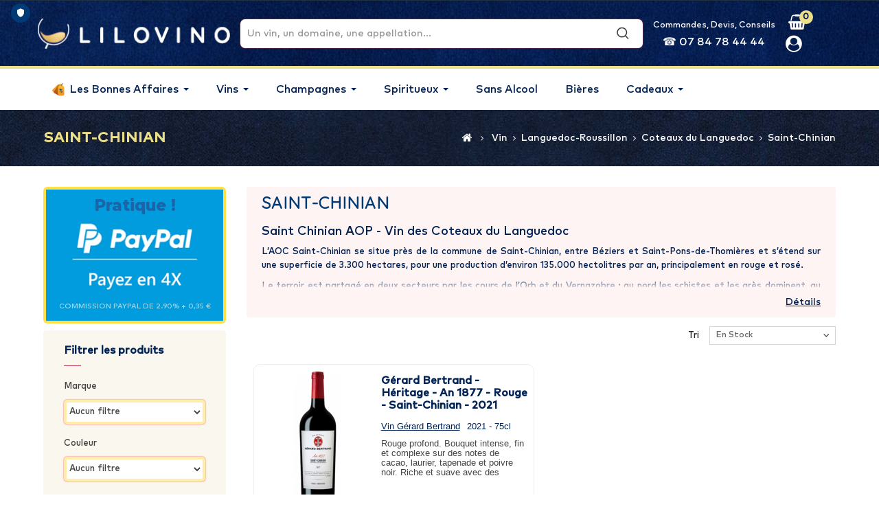

--- FILE ---
content_type: text/html; charset=utf-8
request_url: https://www.lilovino.com/599-saint-chinian
body_size: 27447
content:
<!DOCTYPE HTML> <!--[if lt IE 7]><html class="no-js lt-ie9 lt-ie8 lt-ie7" lang="fr-fr"><![endif]--> <!--[if IE 7]><html class="no-js lt-ie9 lt-ie8 ie7" lang="fr-fr"><![endif]--> <!--[if IE 8]><html class="no-js lt-ie9 ie8" lang="fr-fr"><![endif]--> <!--[if gt IE 8]><html class="no-js ie9" lang="fr-fr"><![endif]--><html lang="fr-fr"><head><meta charset="utf-8" /> <script>/* <![CDATA[ */;function replaceImageUrls(){document.querySelectorAll('img').forEach(img=>{if(img.src.includes('lilleauxvins.com')){img.src=img.src.replace('lilleauxvins.com','lilovino.com');}});}
replaceImageUrls();window.addEventListener('load',replaceImageUrls);/* ]]> */</script> <title>Saint Chinian AOP - Vin des Coteaux du Languedoc au meilleur prix - Lilovino</title><meta name="description" content="Achat Appellation Saint-Chinian au meilleur prix avec Lilovino. Saint Chinian AOP - Vin des Coteaux du Languedoc: L’AOC Saint-Chinian se situe près de la commune de Saint-Chinian, entre Béziers et..." /><meta name="keywords" content="saint chinian" /><meta name="generator" content="PrestaShop" /><meta name="robots" content="index,follow" /><meta name="viewport" content="width=device-width, minimum-scale=0.25, maximum-scale=1.6, initial-scale=1.0" /><meta name="apple-mobile-web-app-capable" content="yes" /><meta name="theme-color" content="#01183a" /><meta property="fb:app_id" content="1552166005004212" /><meta name="msvalidate.01" content="EE9065C6A05BBB768DDB69355C4C3706" /><meta name="google-site-verification" content="SGb6N84ifhqGbf-GA2Jw7WwvlSc6lTZFoTtoqtLBEaw" /><link rel="preload" href="/themes/PRS01/fonts/MarkPro-Medium.woff2" as="font" type="font/woff2" crossorigin="anonymous"><link rel="preload" href="/modules/layerslider/views/lib/font-awesome/fonts/fontawesome-webfont.woff2?v=4.7.0" as="font" type="font/woff2" crossorigin="anonymous"><link rel="icon" type="image/vnd.microsoft.icon" href="/img/favicon.ico?1756448491" /><link rel="shortcut icon" type="image/x-icon" href="/img/favicon.ico?1756448491" /><link href="https://www.lilovino.com/599-saint-chinian" rel="canonical" />  <script id="truendoAutoBlock" type="text/javascript" src="https://cdn.priv.center/pc/truendo_cmp.pid.js" data-siteid="cb2954a2-522d-41bd-9383-4c7bb6a431f7"></script> <style>.truendo_container div.tru_cookie-dialog_d {
				max-width: 400px !important;
			}</style><link rel="stylesheet" href="https://fonts.googleapis.com/css?family=Open+Sans:300,400:400%7CIndie+Flower:regular:400%7COswald:300,regular,700:400%7CLato:regular:400%7CMontserrat:100,200,300,regular,500,600,700,800,900%7CPoppins:300,regular,500,600,700,100,200,800,900%7CPlayfair+Display:regular,italic%7CMountains+of+Christmas:regular,700%7CBungee:regular&amp;subset=latin%2Clatin-ext" type="text/css" media="all" /><link rel="stylesheet" href="https://www.lilovino.com/themes/PRS01/cache/v_755_48996ed8cf78a2274501869ae3bfd4c6_all.css" type="text/css" media="all" /> <script type="text/javascript">/* <![CDATA[ */;var CUSTOMIZE_TEXTFIELD=1;var FancyboxI18nClose='Fermer';var FancyboxI18nNext='Suivant';var FancyboxI18nPrev='Pr&eacute;c&eacute;dent';var LS_Meta={"v":"6.6.9","fixGSAP":true};var ajax_allowed=true;var ajaxsearch=true;var baseDir='https://www.lilovino.com/';var baseUri='https://www.lilovino.com/';var blocksearch_type='top';var comparator_max_item=3;var comparedProductsIds=[];var contentOnly=false;var currency={"id":1,"name":"Euro","iso_code":"EUR","iso_code_num":"978","sign":"\u20ac","blank":"1","conversion_rate":"1.000000","deleted":"0","format":"2","decimals":"1","active":"1","prefix":"","suffix":" \u20ac","id_shop_list":null,"force_id":false};var currencyBlank=1;var currencyFormat=2;var currencyRate=1;var currencySign='€';var customizationIdMessage='Personnalisation';var delete_txt='Supprimer';var displayList=false;var freeProductTranslation='Offert !';var freeShippingTranslation='Livraison gratuite';var generated_date=1768506559;var hasDeliveryAddress=false;var highDPI=false;var id_lang=1;var img_dir='https://www.lilovino.com/themes/PRS01/img/';var instantsearch=false;var isGuest=0;var isLogged=0;var isMobile=false;var max_item='You cannot add more than 3 product(s) to the product comparison';var min_item='Please select at least one product';var page_name='category';var placeholder_blocknewsletter='Saisissez votre adresse e-mail';var priceDisplayMethod=0;var priceDisplayPrecision=2;var quickView=true;var removingLinkText='supprimer cet article du panier';var request='https://www.lilovino.com/599-saint-chinian';var roundMode=2;var search_url='https://www.lilovino.com/recherche';var static_token='97ac5d390715d0c3ea04a572950ddfdf';var toBeDetermined='À définir';var token='48b2080c06f764bf8169947d6201a444';var usingSecureMode=true;/* ]]> */</script> <script type="text/javascript" src="https://www.lilovino.com/themes/PRS01/cache/v_101_e1425d9ad470b6695e67767c7de0dd79.js"></script> <meta name="generator" content="Powered by Creative Slider 6.6.9 - Multi-Purpose, Responsive, Parallax, Mobile-Friendly Slider Module for PrestaShop." /> <script type="text/javascript">/* <![CDATA[ */;var doofinder_script='//cdn.doofinder.com/media/js/doofinder-fullscreen.7.latest.min.js';(function(d,t){var f=d.createElement(t),s=d.getElementsByTagName(t)[0];f.async=1;f.src=('https:'==location.protocol?'https:':'http:')+doofinder_script;f.setAttribute('charset','utf-8');s.parentNode.insertBefore(f,s)}(document,'script'));var myTemplate='{{#is_first}}{{#banner}} <div class="df-banner"><a {{#blank}}target="_blank"{{/blank}} href="{{link}}" data-role="banner" data-banner="{{id}}"><img src="{{#remove-protocol}}{{image}}{{/remove-protocol}}"></a></div> {{/banner}}{{/is_first}}{{#total}}{{#results}} <div class="df-card" data-role="result"><a class="df-card__main" href="{{#url-params}}{{{link}}}{{/url-params}}" data-role="result-link" data-dfid="{{dfid}}"> {{#image_link}} <figure class="df-card__image"><img src="{{#remove-protocol}}{{image_link}}{{/remove-protocol}}" alt="{{title}}"></figure> {{/image_link}} <div class="df-card__content"><div class="df-card__title" title="{{title}}">{{title}}</div><div class="df-card__description">{{{description}}}</div> </div></a></div> {{/results}}{{/total}}{{^total}} <p class="df-no-results">{{#translate}}Sorry, no results found.{{/translate}}</p> {{/total}}';var dfFullscreenLayers=[{"historyPlugin":{"label":"Dernière(s) recherche(s)",},"hashid":"0bf4282ec8ec77833c095309ec1d3da5","zone":"eu1","display":{"showMostSearched":true,"wait":1000,"lang":"fr","translations":{"Delete":"<i class='icon-trash'></i>",},"templateVars":{"topbarLogo":"https://www.lilovino.com/themes/PRS01/img/logo-lilovino-doofinder.jpg","topbarLogoLink":"https://www.lilovino.com"},results:{template:myTemplate,templateFunctions:{per6:function(){return function(text,render){return 0.95*render(text);}}}}},mobile:{"display":{"wait":1000,"lang":"fr","templateVars":{"topbarLogo":"https://www.lilovino.com/img/lilovino-logo-1556646031.jpg","topbarLogoLink":"https://www.lilovino.com"},results:{template:myTemplate,templateFunctions:{per6:function(){return function(text,render){return 0.95*render(text);}}}}},},"toggleInput":"#search_block_top"}];/* ]]> */</script> <style type="text/css">#df-topbar__dffullscreen {background-color: #559083;}
.df-topbar__logo img {margin-top:10px;}
.df-fullscreen .df-slider .noUi-tooltip {background-color:#559083 !important;}
.df-fullscreen .df-searchbox { border-bottom: 0px solid #ccc  !important; border-radius: 4px !important; }
.df-fullscreen .df-searchbox input {padding-left:10px !important; font-size: 18px  !important; font-family: "Quicksand",sans-serif !important;color:#002254!important; border-radius: 4px 4px !important;}
.df-fullscreen .df-searchbox input::placeholder { color:#002254!important;font-weight:lighter;}
.df-fullscreen[data-facets=left] .df-header {  color:#FFFFFF !important;font-family: MarkPro-Medium;font-size: 16px;font-weight:lighter; margin: -3px 0 0 -58px;}
.df-fullscreen[data-facets=left] .df-header span {  color:#ffc547 !important;font-weight:bold; }
.df-fullscreen .df-aside__content { font-family: "MarkPro-Medium",sans-serif; !important;}
.df-fullscreen .df-card__pricing-per6, .df-mobile .df-card__pricing-per6 { background-color:  #fddb91; color:white; padding: 3px 0; border-radius: 3px; }
.df-fullscreen .df-card__pricing-sales, .df-mobile .df-card__pricing-sales { padding: 3px 0; border-radius: 3px; }
.df-fullscreen .df-card__price--new, .df-mobile .df-card__price--new { color:  #fddb91 !important; }
.df-fullscreen .df-card .df-card__title, .df-mobile .df-card .df-card__title { height: 62px; overflow: hidden; font-size: 15px; line-height: 16px; font-family:MarkPro-Medium; color:#325c74 !important;}
.df-banner {background-color:#2b2c30; width:100%; }
.df-fullscreen .df-term { color:#325c74 !important;font-size:14px !important;}
.df-fullscreen .df-term[data-selected]:active, .df-fullscreen .df-term[data-selected]:focus, .df-fullscreen .df-term[data-selected] { color:#FFF !important;}
.df-fullscreen .df-term[data-selected] { background-color: #fddb91 !important; border-color:  #fddb91 !important; }
.df-slider .noUi-tooltip { color:#FFF !important; border: 0px solid #d9d9d9 !important; }
.df-fullscreen .df-panel__title { color:  #fddb91!important; font-size: 16px !important;font-weight: 500 !important;}
.df-fullscreen .df-history {background-color:#002254 !important}
.df-fullscreen .df-history a[data-role="reset-history"] {background-color:#002254!important;color:#ffffff;}
.df-history a[data-role="reset-history"]:hover {color: #fddb91 !important;text-decoration:none;}
.df-fullscreen .df-history-header,
.df-fullscreen .df-suggestion-label { color: #ffc547 !important;font-family: "MarkPro-Medium",sans-serif !important;font-weight: 500 !important;letter-spacing: 1px !important;}
.df-fullscreen .df-history-header {width:auto !important;padding:0 !important;}
.df-fullscreen .df-history-results,
.df-fullscreen .df-suggestion { color: #fff !important;font-family: "MarkPro-Medium",sans-serif !important;}
.df-fullscreen .df-history-results ul li {padding:0 8px !important;font-style:italic;}
.df-fullscreen .df-history-results ul li:focus, .df-fullscreen .df-history-results ul li:hover,
.df-suggestion:focus, .df-suggestion:hover { border-radius: 4px 4px !important;background-color: #fddb91!important;}
.df-fullscreen .df-term:active, .df-fullscreen .df-term:focus, .df-fullscreen .df-term:hover { background-color: #fddb91 !important;border-color: #fddb91!important;}
.df-banner img {border-radius: 10px 10px !important}
.df-fullscreen .df-card:hover {background-color: #ffc54736 !important;}
.df-fullscreen .df-card__image {border-radius: 8px 8px !important;}</style> <script>/* <![CDATA[ */;var dfProductLinks=[];var dfLinks=Object.keys(dfProductLinks);var doofinderAppendAfterBanner="";/* ]]> */</script> <script type='text/javascript'>/* <![CDATA[ */;$(document).ready(function(){$("body.category-11 .center_column").snowfall({deviceorientation:true,round:true,minSize:2,maxSize:10,flakeCount:40});});/* ]]> */</script><script>/* <![CDATA[ */;var linkjq="/modules/baproductzoommagnifier/views/js/jquery-3.3.1.min.js";if(!window.jQuery){var jq=document.createElement("script");jq.type="text/javascript";jq.src=linkjq;document.getElementsByTagName('head')[0].appendChild(jq);console.log("Added jQuery!");}else{console.log("jQuery already exists.");}
window.onload=function(){$('body').append('<script src="/modules/baproductzoommagnifier/views/js/zoomple.js" type="text/javascript" charset="utf-8">');var ba1="";var ba2="";var ba3="/modules/baproductzoommagnifier/views/js/zoomfixss.js";if(ba1!=''){$('body').append('<script src="" type="text/javascript" charset="utf-8">');}
if(ba2!=''){$('body').append('<script src="" type="text/javascript" charset="utf-8">');}
if(ba3!=''){$('body').append('<script src="/modules/baproductzoommagnifier/views/js/zoomfixss.js" type="text/javascript" charset="utf-8">');}};/* ]]> */</script> <style type="text/css" media="screen">#index ul.product_list.tab-pane > li,ul.product_list.grid > li{
		height: auto !important;
	}
	.image_wrap img{
 		width:700px !important;
 		height:700px !important;

	}
	.image_wrap>img,#zoomple_image_overlay{
		max-width: none !important;
	}
	.magnify > .magnify-lens{
		box-shadow: 0 0 20px 4px #000;
	}
	.caption-wrap{
		display: none;
	}
	.image_wrap{
		opacity: 1;
	}
	
	.container1{
  max-width:500px;
  position:relative;
  border:solid;
  font-size:0;
  overflow:hidden;
  }
.origin{
  width:100%;
}

.zoom{
  width:140px;
  height:140px;
  border-radius:50%;
  position:absolute;
  top:0;z-index:2;
  border:solid 4px #ccc;
  z-index: 9999;

}
.span_link{
	display: none !important;
}</style> <script type="text/javascript">/* <![CDATA[ */;var linkurl="/modules/baproductzoommagnifier/";if(navigator.appVersion.indexOf("Win")!=-1){var isSafari=/constructor/i.test(window.HTMLElement)||(function(p){return p.toString()==="[object SafariRemoteNotification]";})(!window['safari']||(typeof safari!=='undefined'&&safari.pushNotification));if(isSafari==true){$('body').append(linkurl+'/views/css/safaw.css');}};/* ]]> */</script> <script>/* <![CDATA[ */;var width_box='200';var height_box='200';var time_lens_run='1';var active_mobile='0';var types='lens';var cursors='true';var active='0';var page_type='category';var width_boxm='200';var height_boxm='200';var typem='lens';var check160='';var check170='';/* ]]> */</script> <meta property="og:type" content="article" /><meta property="og:url" content="https://www.lilovino.com/599-saint-chinian" /><meta property="og:title" content="Saint Chinian AOP - Vin des Coteaux du Languedoc au meilleur prix - Lilovino" /><meta property="og:site_name" content="Lilovino" /><meta property="og:description" content="Achat Appellation Saint-Chinian au meilleur prix avec Lilovino. Saint Chinian AOP - Vin des Coteaux du Languedoc: L’AOC Saint-Chinian se situe près de la commune de Saint-Chinian, entre Béziers et..." /><meta property="og:image" content="https://www.lilovino.com/themes/PRS01/img/lilovino-og.png" /><link rel="stylesheet" href="https://fonts.googleapis.com/css?family=Quicksand" type="text/css" media="all" /> <!--[if IE 8]> <script src="https://oss.maxcdn.com/libs/html5shiv/3.7.0/html5shiv.js"></script> <script src="https://oss.maxcdn.com/libs/respond.js/1.3.0/respond.min.js"></script> <![endif]-->  <script type="text/javascript" src="https://www.lilovino.com/themes/PRS01/js/templatetrip/custom.js"></script> <script type="text/javascript" src="https://www.lilovino.com/themes/PRS01/js/templatetrip/parallex.js"></script> <script type="text/javascript" src="https://www.lilovino.com/themes/PRS01/js/templatetrip/owl.carousel.js"></script> <script type="text/javascript" src="https://www.lilovino.com/themes/PRS01/js/templatetrip/jquery.counterup.js"></script> <script type="text/javascript" src="https://www.lilovino.com/themes/PRS01/js/templatetrip/lightbox-2.6.min.js"></script> <script type="text/javascript" src="https://www.lilovino.com/themes/PRS01/js/templatetrip/waypoints.min.js"></script> <script type="text/javascript" src="https://www.lilovino.com/themes/PRS01/js/templatetrip/inview.js"></script> <link type="text/css" rel="stylesheet" href="https://www.lilovino.com/themes/PRS01/css/templatetrip/custom.css" /><link type="text/css" rel="stylesheet" href="https://www.lilovino.com/themes/PRS01/css/templatetrip/lightbox.css" /><link type="text/css" rel="stylesheet" href="https://www.lilovino.com/themes/PRS01/css/templatetrip/animate.css" /><link type="text/css" rel="stylesheet" href="https://www.lilovino.com/themes/PRS01/css/lav.css?_=1744969677" /><link type="text/css" rel="stylesheet" href="https://www.lilovino.com/themes/PRS01/css/lvo.css?_=1744968628" />  <script type="application/ld+json">[{"@context":"http://schema.org","@type":"Store","name":"Lilovino","address":{"@type":"PostalAddress","streetAddress":"3 route de Villefranche","addressLocality":"CARAMAN","addressRegion":"Hauts-de-France","postalCode":"31460","addressCountry":"FR"},"geo":{"@type":"GeoCoordinates","latitude":50.648998,"longitude":3.006679},"url":"https://www.lilovino.com","image":"https://www.lilovino.com/img/lilovino-logo-1709649677.jpg","openingHoursSpecification":[{"@type":"OpeningHoursSpecification","dayOfWeek":["Monday","Tuesday","Wednesday","Thursday","Friday"],"opens":"09:30","closes":"19:00"}],"telephone":"+33 (0)5 62 71 13 82","sameAs":["https://www.facebook.com/lilovinocom/","https://www.instagram.com/lilovino/"],"aggregateRating":{"@type":"AggregateRating","itemReviewed":{"@type":"Organization","name":"Lilovino"},"ratingValue":4.5,"bestRating":5,"worstRating":0,"ratingCount":"2236"}},{"@context":"http://schema.org","@type":"BreadcrumbList","itemListElement":[{"@type":"ListItem","Position":1,"item":{"@id":"https://www.lilovino.com/21-achat-vin-prix","name":"Vin"}},{"@type":"ListItem","Position":2,"item":{"@id":"https://www.lilovino.com/96-vins-languedoc-roussillon","name":"Languedoc-Roussillon"}},{"@type":"ListItem","Position":3,"item":{"@id":"https://www.lilovino.com/1307-coteaux-du-languedoc","name":"Coteaux du Languedoc"}},{"@type":"ListItem","Position":4,"item":{"@id":"https://www.lilovino.com/599-saint-chinian","name":"Saint-Chinian"}}]}]</script>  <script>/* <![CDATA[ */;(function(w,d,s,l,i){w[l]=w[l]||[];w[l].push({'gtm.start':new Date().getTime(),event:'gtm.js'});var f=d.getElementsByTagName(s)[0],j=d.createElement(s),dl=l!='dataLayer'?'&l='+l:'';j.async=true;j.src='https://www.googletagmanager.com/gtm.js?id='+i+dl;f.parentNode.insertBefore(j,f);})(window,document,'script','dataLayer','GTM-WR9RZF28');/* ]]> */</script> </head><body id="category" class="category category-599 category-saint-chinian show-left-column hide-right-column lang_fr"><div id="page"><div class="header-container"> <header id="header"><div class="full-header"><div class="lvo-header"><div class="container"><div id="header_logo"><div class="lvo-logo"> <a href="https://www.lilovino.com/" title="Lilovino"><img alt="lilovino" src="/themes/PRS01/img/lilovino.png" loading="lazy" /></a></div></div><div class="search-navbar"><div id="search_block_top"><div id="search_block_top_ctn" class="col-sm-4 clearfix"><form id="searchbox" method="get" action="//www.lilovino.com/recherche" > <input type="hidden" name="controller" value="search" /> <input type="hidden" name="orderby" value="position" /> <input type="hidden" name="orderway" value="desc" /> <input class="search_query form-control" type="text" id="search_query_top" name="search_query" placeholder="Un vin, un domaine, une appellation..." value="" /> <button type="submit" name="submit_search" class="btn btn-default button-search"> <span>Un vin, un domaine, une appellation...</span> </button></form></div></div></div><style>@media (max-width: 1024px) {


#header #contact-link-TV {


display:none!important;


}


}</style><div id="contact-link-TV" style="color:#fff;text-align: center;display:flex;flex-direction: column;min-width: fit-content; "> <span style="display: block;font-size:0.9em">Commandes, Devis, Conseils</span> <span style="display: block;font-size:1.15em">&#9742; 07 84 78 44 44</span></div><div class="header_nav"><div class="nav"> <nav><div class="col-sm-4 ttheader_cart clearfix"><div class="shopping_cart"> <a href="https://www.lilovino.com/commande" title="Voir mon panier" rel="nofollow"> <i class="icon-basket" aria-hidden="true"></i> <b>Panier</b> <span class="ajax_cart_quantity unvisible">0</span> <span class="ajax_cart_product_txt unvisible">Produit</span> <span class="ajax_cart_product_txt_s unvisible">Produits</span> <span class="ajax_cart_total unvisible"> </span> <span class="ajax_cart_no_product">0</span> </a><div class="cart_block block exclusive"><div class="block_content"><div class="cart_block_list"><p class="cart_block_no_products"> Aucun produit</p><div class="cart-prices"><div class="cart-prices-line first-line"> <span class="price cart_block_shipping_cost ajax_cart_shipping_cost unvisible"> À définir </span> <span class="unvisible"> Livraison </span></div><div class="cart-prices-line last-line"> <span class="price cart_block_total ajax_block_cart_total">0,00 €</span> <span>Total</span></div></div><p class="cart-buttons"> <a id="button_order_cart" class="btn btn-default button button-small" href="https://www.lilovino.com/commande" title="Commander" rel="nofollow"> <span> Commander<i class="icon-chevron-right right"></i> </span> </a></p></div></div></div></div></div><div id="layer_cart"><div class="clearfix"><div class="layer_cart_product col-xs-12 col-md-6"> <span class="cross" title="Fermer la fenêtre"></span> <span class="title"> <i class="icon-check"></i>Produit ajouté </span><div class="product-image-container layer_cart_img"></div><div class="layer_cart_product_info"> <span id="layer_cart_product_title" class="product-name"></span> <span id="layer_cart_product_attributes"></span><div> <strong class="dark">Quantité</strong> <span id="layer_cart_product_quantity"></span></div><div> <strong class="dark">Total</strong> <span id="layer_cart_product_price"></span></div></div></div><div class="layer_cart_cart col-xs-12 col-md-6"> <span class="title"> <span class="ajax_cart_product_txt_s unvisible"> Il y a <span class="ajax_cart_quantity">0</span> produits dans votre panier </span> <span class="ajax_cart_product_txt "> Il y a 1 produit dans votre panier </span> </span><div class="layer_cart_row"> <strong class="dark"> Total produits </strong> <span class="ajax_block_products_total"> </span></div><div class="layer_cart_row"> <strong class="dark unvisible"> Frais de port&nbsp; </strong> <span class="ajax_cart_shipping_cost unvisible"> À définir </span></div><div class="layer_cart_row"> <strong class="dark"> Total </strong> <span class="ajax_block_cart_total"> </span></div> <br class="clear" /><div class="lavbasketshipping"><p class="title">Estimer la livraison</p><p>Pour connaitre le tarif sur l'intégralité de votre panier,<br/>veuillez saisir un code postal.</p><div id="shipping-calculator"> <select id="shipping-pays" onchange="updateShippingResults()"><option value="DE" >Allemagne</option><option value="AT" >Autriche</option><option value="BE" >Belgique</option><option value="BG" >Bulgarie</option><option value="DK" >Danemark</option><option value="ES" >Espagne</option><option value="EE" >Estonie</option><option value="FI" >Finlande</option><option value="FR" selected="true">France</option><option value="GR" >Grèce</option><option value="HU" >Hongrie</option><option value="IE" >Irlande</option><option value="IT" >Italie</option><option value="LV" >Lettonie</option><option value="LT" >Lituanie</option><option value="LU" >Luxembourg</option><option value="MT" >Malte</option><option value="NL" >Pays-Bas</option><option value="PL" >Pologne</option><option value="PT" >Portugal</option><option value="RO" >Roumanie</option><option value="GB" >Royaume-Uni</option><option value="SK" >Slovaquie</option><option value="SI" >Slovénie</option><option value="SE" >Suède</option><option value="CZ" >Tchèque (République)</option><option value="MC" >Monaco</option><option value="CH" >Suisse</option><option value="HR" >Croatie</option><option value="LI" >Liechtenstein</option><option value="NO" >Norvège</option> </select> <input type="text" id="shipping-cp" placeholder="Code Postal" onkeyup="updateShippingResults()"><div id="shipping-results"></div></div></div> <script>/* <![CDATA[ */;function updateShippingResults()
{$("#shipping-results").load("/module/lavbasketshipping/getavailablecarriers?shipping_pays="+$("#shipping-pays").val()+"&shipping_cp="+$("#shipping-cp").val());}
updateShippingResults();/* ]]> */</script> <div class="button-container"> <span class="continue btn btn-default button exclusive-medium" title="Continuer"> <span> <i class="icon-chevron-left left"></i>Continuer </span> </span> <a class="btn btn-default button button-medium" href="https://www.lilovino.com/commande" title="Commander" rel="nofollow"> <span> Commander<i class="icon-chevron-right right"></i> </span> </a></div></div></div><div class="crossseling"></div></div><div class="layer_cart_overlay"></div> <script type="text/javascript">/* <![CDATA[ */;var moduleDir="/modules/ttsearchblock/";var maxResults=8;$('document').ready(function(){$("#search_query_top").autocomplete(moduleDir+"ttsearchblock_ajax.php",{minChars:3,max:maxResults,width:288,selectFirst:false,scroll:false,dataType:"json",formatItem:function(data,i,max,value,term){return value;},parse:function(data){var mytab=new Array();var pname='';var cname='';for(var i=0;i<data.length;i++){if(data[i].pname.length>40){pname=jQuery.trim(data[i].pname).substring(0,40).split(" ").slice(0,-1).join(" ")+"...";}else{pname=data[i].pname;}
cname=data[i].cname;mytab[mytab.length]={data:data[i],value:'<div class="container"><img src="'+data[i].product_image+'" alt="'+data[i].pname+'" height="150" class="pull-left ttsearch_img" />'+'<span class="ac_content pull-left"><span class="ac_product_name">'+pname+'</span><br /><span class="ac_category_name">'+cname+'</span></span></div>'};}
return mytab;},extraParams:{ajaxSearch:1,id_lang:1}}).result(function(event,data,formatted){$('#search_query_top').val(data.pname);document.location.href=data.product_link;})});/* ]]> */</script><div class="header_user_info"><div class="ttuserheading"><i class="icon-user" aria-hidden="true"></i></div><ul class="ttuser_link"><li><a class="login" href="https://www.lilovino.com/mon-compte" rel="nofollow" title="Identifiez-vous"> Connexion </a></li></ul></div><br class="clear" /> </nav></div></div></div></div><div class="lvo-menu"><div class="container"><div class="ttheader"><div class="ttheader-bg"><div class="ets_mm_megamenu layout_layout3 show_icon_in_mobile transition_slide transition_full lav-menu sticky_disabled ets-dir-ltr hook-default single_layout disable_sticky_mobile hover " data-bggray="bg_gray" ><div class="ets_mm_megamenu_content"><div class="container"><div class="ets_mm_megamenu_content_content"><div class="ybc-menu-toggle ybc-menu-btn closed"> <span class="ybc-menu-button-toggle_icon"> <i class="icon-bar"></i> <i class="icon-bar"></i> <i class="icon-bar"></i> </span> Menu</div><ul class="mm_menus_ul "><li class="close_menu"><div class="pull-left"> <span class="mm_menus_back"> <i class="icon-bar"></i> <i class="icon-bar"></i> <i class="icon-bar"></i> </span> Menu</div><div class="pull-right"> <span class="mm_menus_back_icon"></span> Retour</div></li><li class="mm_menus_li lav-menu-event-bonnes-affaires mm_sub_align_full mm_has_sub hover " > <a class="ets_mm_url" href="#" style="font-size:16px;"> <span class="mm_menu_content_title"> <img src="https://www.lilovino.com/img/ets_megamenu/ico-bonnes-affaires-2.png" title="" alt="" width="20"/> Les Bonnes Affaires <span class="mm_arrow"></span> </span> </a> <span class="arrow closed"></span><ul class="mm_columns_ul" style=" width:900px; font-size:11px;"><li class="mm_columns_li column_size_6 mm_has_sub"><ul class="mm_blocks_ul"><li data-id-block="91" class="mm_blocks_li"><div class="ets_mm_block mm_block_type_html "> <span class="h4" style="font-size:13px"><a href="https://www.lilovino.com/1162-bonnes-affaires" style="font-size:13px">VOIR LES BONNES AFFAIRES</a></span><div class="ets_mm_block_content"><div class="lav-menu-block-content"><ul class="ets_mm_categories"><li><a class="#">Nouveau Client ?<span class="lav-break"></span> -10% avec le code NOUVEAU</a></li><li><a class="ets_mm_url" href="/1953-sans-alcool">Sans Alcool :<span class="lav-break"></span> Livraison OFFERTE en point relais</a></li></ul></div></div></div><div class="clearfix"></div></li></ul></li><li class="mm_columns_li column_size_6 mm_has_sub"><ul class="mm_blocks_ul"><li data-id-block="94" class="mm_blocks_li"><div class="ets_mm_block mm_block_type_image mm_hide_title"> <span class="h4" style="font-size:13px"><a href="https://www.lilovino.com/1162-bonnes-affaires" style="font-size:13px">Super</a></span><div class="ets_mm_block_content"> <span class="mm_img_content"> <img src="/img/ets_megamenu/copie_de_bloc-home-v4.jpg" alt="Super" /> </span></div></div><div class="clearfix"></div></li></ul></li></ul></li><li class="mm_menus_li lav-menu-event-vins mm_sub_align_full mm_has_sub hover " > <a class="ets_mm_url" href="#" style="font-size:16px;"> <span class="mm_menu_content_title"> Vins <span class="mm_arrow"></span> </span> </a> <span class="arrow closed"></span><ul class="mm_columns_ul" style=" width:100%; font-size:11px;"><li class="mm_columns_li column_size_3 mm_has_sub"><ul class="mm_blocks_ul"><li data-id-block="52" class="mm_blocks_li"><div class="ets_mm_block mm_block_type_html "> <span class="h4" style="font-size:13px"><a href="https://www.lilovino.com/21-achat-vin-prix" style="font-size:13px">Les Sélections Vins</a></span><div class="ets_mm_block_content"><div class="lav-menu-block-content"><ul class="ets_mm_categories"><li><a class="ets_mm_url" href="/1950-vins-sans-alcool">Vins sans alcool</a></li><li><a class="ets_mm_url" href="/1734-vins-a-moins-de-10">Vins à moins de 10€</a></li><li><a class="ets_mm_url" href="/653-vin-bio#/type-vin">Appellation Vins de France</a></li><li><a class="ets_mm_url" href="/663-vin-bio#/type-vin">Vins Bio</a></li><li><a class="ets_mm_url" href="/1920-vin-rose#/type-vin">Vins Rosés</a></li><li><a class="ets_mm_url" href="/235-vin-petillant">Vins Effervescents</a></li><li><a class="ets_mm_url" href="/802-cubi-et-bib">Vins Cubis</a></li><li><a class="ets_mm_url" href="/541-vins-du-monde">Vins Etrangers</a></li><li><a class="ets_mm_url" href="/670-vins-rares-grands-crus">Grands Vins Français</a></li><li><a class="ets_mm_url" href="/89-grands-vins-etrangers">Grands Vins Etrangers</a></li></ul></div></div></div><div class="clearfix"></div></li></ul></li><li class="mm_columns_li column_size_3 mm_has_sub"><ul class="mm_blocks_ul"><li data-id-block="53" class="mm_blocks_li"><div class="ets_mm_block mm_block_type_category "> <span class="h4" style="font-size:13px"><a href="https://www.lilovino.com/21-achat-vin-prix" style="font-size:13px">Régions</a></span><div class="ets_mm_block_content"><ul class="ets_mm_categories"><li class="has-sub"> <a class="ets_mm_url" href="https://www.lilovino.com/105-vins-alsace">Alsace</a> <span class="arrow closed"></span><ul class="ets_mm_categories"><li > <a class="ets_mm_url" href="https://www.lilovino.com/1675-alsace-edelzwicker">Alsace Edelzwicker</a></li><li > <a class="ets_mm_url" href="https://www.lilovino.com/603-gewurztraminer">Alsace Gewürztraminer</a></li><li > <a class="ets_mm_url" href="https://www.lilovino.com/1416-alsace-pinot">Alsace Pinot-Blanc</a></li><li > <a class="ets_mm_url" href="https://www.lilovino.com/1337-alsace-pinot-gris-aoc">Alsace Pinot-Gris</a></li><li > <a class="ets_mm_url" href="https://www.lilovino.com/604-aoc-alsace-pinot-noir">Alsace Pinot-Noir</a></li><li > <a class="ets_mm_url" href="https://www.lilovino.com/602-riesling">Alsace Riesling</a></li><li > <a class="ets_mm_url" href="https://www.lilovino.com/1415-sylvaner">Alsace Sylvaner</a></li><li > <a class="ets_mm_url" href="https://www.lilovino.com/1728-cremant-d-alsace">Crémant d&#039;Alsace</a></li><li > <a class="ets_mm_url" href="https://www.lilovino.com/106-klevener-de-heiligenstein">Klevener de Heiligenstein</a></li></ul></li><li class="has-sub"> <a class="ets_mm_url" href="https://www.lilovino.com/164-vins-beaujolais">Beaujolais</a> <span class="arrow closed"></span><ul class="ets_mm_categories"><li > <a class="ets_mm_url" href="https://www.lilovino.com/517-beaujolais">Beaujolais</a></li><li > <a class="ets_mm_url" href="https://www.lilovino.com/1317-beaujolais-villages">Beaujolais Villages</a></li><li > <a class="ets_mm_url" href="https://www.lilovino.com/1405-brouilly">Brouilly</a></li><li > <a class="ets_mm_url" href="https://www.lilovino.com/583-chenas">Chénas </a></li><li > <a class="ets_mm_url" href="https://www.lilovino.com/580-chiroubles">Chiroubles</a></li><li > <a class="ets_mm_url" href="https://www.lilovino.com/579-fleurie">Fleurie</a></li><li > <a class="ets_mm_url" href="https://www.lilovino.com/167-julienas">Julienas</a></li><li > <a class="ets_mm_url" href="https://www.lilovino.com/581-morgon">Morgon</a></li><li > <a class="ets_mm_url" href="https://www.lilovino.com/584-moulin-a-vent">Moulin-à-vent</a></li><li > <a class="ets_mm_url" href="https://www.lilovino.com/165-saint-amour">Saint-Amour</a></li></ul></li><li class="has-sub"> <a class="ets_mm_url" href="https://www.lilovino.com/24-vins-bordeaux">Bordeaux</a> <span class="arrow closed"></span><ul class="ets_mm_categories"><li class="has-sub"> <a class="ets_mm_url" href="https://www.lilovino.com/1267-appelations-bordeaux">Appelations Bordeaux</a> <span class="arrow closed"></span><ul class="ets_mm_categories"><li > <a class="ets_mm_url" href="https://www.lilovino.com/29-bordeaux-aoc">Bordeaux AOC</a></li><li > <a class="ets_mm_url" href="https://www.lilovino.com/1274-bordeaux-superieur">Bordeaux-Supérieur</a></li></ul></li><li class="has-sub"> <a class="ets_mm_url" href="https://www.lilovino.com/1268-blayais-bourgeais">Blayais &amp; Bourgeais</a> <span class="arrow closed"></span><ul class="ets_mm_categories"><li > <a class="ets_mm_url" href="https://www.lilovino.com/186-cotes-de-bourg">Côtes-De-Bourg</a></li></ul></li><li class="has-sub"> <a class="ets_mm_url" href="https://www.lilovino.com/289-cotes-de-bordeaux">Côtes-De-Bordeaux</a> <span class="arrow closed"></span><ul class="ets_mm_categories"><li > <a class="ets_mm_url" href="https://www.lilovino.com/378-blaye-cotes-de-bordeaux">Blaye-Côtes-De-Bordeaux</a></li><li > <a class="ets_mm_url" href="https://www.lilovino.com/380-cotes-de-castillon">Castillon-Côtes-De-Bordeaux</a></li></ul></li><li class="has-sub"> <a class="ets_mm_url" href="https://www.lilovino.com/1269-entre-deux-mers">Entre Deux Mers</a> <span class="arrow closed"></span><ul class="ets_mm_categories"><li > <a class="ets_mm_url" href="https://www.lilovino.com/460-cadillac">Cadillac</a></li><li > <a class="ets_mm_url" href="https://www.lilovino.com/1275-entre-deux-mers-aop">Entre-Deux-Mers</a></li><li > <a class="ets_mm_url" href="https://www.lilovino.com/1158-graves-de-vayres">Graves-De-Vayres</a></li></ul></li><li class="has-sub"> <a class="ets_mm_url" href="https://www.lilovino.com/1270-le-medoc">Le Médoc</a> <span class="arrow closed"></span><ul class="ets_mm_categories"><li > <a class="ets_mm_url" href="https://www.lilovino.com/31-haut-medoc">Haut-Médoc</a></li><li > <a class="ets_mm_url" href="https://www.lilovino.com/738-listrac-medoc">Listrac-Médoc</a></li><li > <a class="ets_mm_url" href="https://www.lilovino.com/51-bordeaux-margaux">Margaux</a></li><li > <a class="ets_mm_url" href="https://www.lilovino.com/184-medoc">Médoc</a></li><li > <a class="ets_mm_url" href="https://www.lilovino.com/189-moulis-en-medoc">Moulis-En-Médoc</a></li><li > <a class="ets_mm_url" href="https://www.lilovino.com/149-pauillac">Pauillac</a></li><li > <a class="ets_mm_url" href="https://www.lilovino.com/36-saint-estephe">Saint-Estèphe</a></li><li > <a class="ets_mm_url" href="https://www.lilovino.com/103-saint-julien">Saint-Julien</a></li></ul></li><li class="has-sub"> <a class="ets_mm_url" href="https://www.lilovino.com/1272-graves">Les Graves</a> <span class="arrow closed"></span><ul class="ets_mm_categories"><li > <a class="ets_mm_url" href="https://www.lilovino.com/459-cerons">Cérons</a></li><li > <a class="ets_mm_url" href="https://www.lilovino.com/25-bordeaux-graves">Graves</a></li><li > <a class="ets_mm_url" href="https://www.lilovino.com/110-pessac-leognan">Pessac-Léognan</a></li></ul></li><li class="has-sub"> <a class="ets_mm_url" href="https://www.lilovino.com/1273-libournais">Libournais</a> <span class="arrow closed"></span><ul class="ets_mm_categories"><li > <a class="ets_mm_url" href="https://www.lilovino.com/854-canon-fronsac">Canon-Fronsac</a></li><li > <a class="ets_mm_url" href="https://www.lilovino.com/856-fronsac">Fronsac</a></li><li > <a class="ets_mm_url" href="https://www.lilovino.com/180-lalande-de-pomerol">Lalande-De-Pomerol</a></li><li > <a class="ets_mm_url" href="https://www.lilovino.com/73-lussac-saint-emilion">Lussac-Saint-Emilion</a></li><li > <a class="ets_mm_url" href="https://www.lilovino.com/26-montagne-saint-emilion">Montagne-Saint-Emilion</a></li><li > <a class="ets_mm_url" href="https://www.lilovino.com/191-pomerol">Pomerol</a></li><li > <a class="ets_mm_url" href="https://www.lilovino.com/203-puisseguin-saint-emilion">Puisseguin-Saint-Emilion</a></li><li > <a class="ets_mm_url" href="https://www.lilovino.com/37-saint-emilion">Saint-Emilion</a></li><li > <a class="ets_mm_url" href="https://www.lilovino.com/114-saint-emilion-grand-cru">Saint-Emilion Grand Cru</a></li><li > <a class="ets_mm_url" href="https://www.lilovino.com/625-saint-georges-saint-emilion">Saint-Georges-Saint-Emilion</a></li></ul></li><li class="has-sub"> <a class="ets_mm_url" href="https://www.lilovino.com/1271-sauternais">Sauternais</a> <span class="arrow closed"></span><ul class="ets_mm_categories"><li > <a class="ets_mm_url" href="https://www.lilovino.com/456-barsac">Barsac</a></li><li > <a class="ets_mm_url" href="https://www.lilovino.com/360-sauternes">Sauternes</a></li></ul></li></ul></li><li class="has-sub"> <a class="ets_mm_url" href="https://www.lilovino.com/63-vins-bourgogne">Bourgogne</a> <span class="arrow closed"></span><ul class="ets_mm_categories"><li class="has-sub"> <a class="ets_mm_url" href="https://www.lilovino.com/1252-appellations-bourgogne">Appellations Bourgogne</a> <span class="arrow closed"></span><ul class="ets_mm_categories"><li > <a class="ets_mm_url" href="https://www.lilovino.com/64-bourgogne">Bourgogne AOC</a></li><li > <a class="ets_mm_url" href="https://www.lilovino.com/154-bourgogne-aligote">Bourgogne-Aligoté</a></li><li > <a class="ets_mm_url" href="https://www.lilovino.com/808-hautes-cotes-de-beaune">Bourgogne-Hautes-Côtes-De-Beaune</a></li><li > <a class="ets_mm_url" href="https://www.lilovino.com/155-hautes-cotes-de-nuits">Bourgogne-hautes-côtes-de-nuits</a></li><li > <a class="ets_mm_url" href="https://www.lilovino.com/1253-coteaux-bourguignons">Coteaux-Bourguignons</a></li></ul></li><li class="has-sub"> <a class="ets_mm_url" href="https://www.lilovino.com/1249-chablisien-auxerrois">Chablisien-Auxerrois</a> <span class="arrow closed"></span><ul class="ets_mm_categories"><li > <a class="ets_mm_url" href="https://www.lilovino.com/80-chablis">Chablis</a></li><li > <a class="ets_mm_url" href="https://www.lilovino.com/1257-irancy">Irancy</a></li><li > <a class="ets_mm_url" href="https://www.lilovino.com/626-petit-chablis">Petit-Chablis</a></li><li > <a class="ets_mm_url" href="https://www.lilovino.com/1266-vezelay">Vézelay</a></li></ul></li><li class="has-sub"> <a class="ets_mm_url" href="https://www.lilovino.com/515-cote-chalonnaise">Côte Chalonnaise</a> <span class="arrow closed"></span><ul class="ets_mm_categories"><li > <a class="ets_mm_url" href="https://www.lilovino.com/210-givry">Givry</a></li><li > <a class="ets_mm_url" href="https://www.lilovino.com/211-mercurey">Mercurey</a></li><li > <a class="ets_mm_url" href="https://www.lilovino.com/704-montagny">Montagny</a></li><li > <a class="ets_mm_url" href="https://www.lilovino.com/305-rully">Rully</a></li></ul></li><li class="has-sub"> <a class="ets_mm_url" href="https://www.lilovino.com/287-cote-de-beaune">Côte de Beaune</a> <span class="arrow closed"></span><ul class="ets_mm_categories"><li > <a class="ets_mm_url" href="https://www.lilovino.com/92-aloxe-corton">Aloxe-Corton</a></li><li > <a class="ets_mm_url" href="https://www.lilovino.com/230-auxey-duresses">Auxey-Duresses</a></li><li > <a class="ets_mm_url" href="https://www.lilovino.com/218-beaune">Beaune</a></li><li > <a class="ets_mm_url" href="https://www.lilovino.com/220-chassagne-montrachet">Chassagne-Montrachet</a></li><li > <a class="ets_mm_url" href="https://www.lilovino.com/215-chorey-les-beaune">Chorey-Lès-Beaune</a></li><li > <a class="ets_mm_url" href="https://www.lilovino.com/891-corton">Corton</a></li><li > <a class="ets_mm_url" href="https://www.lilovino.com/578-corton-charlemagne">Corton-Charlemagne</a></li><li > <a class="ets_mm_url" href="https://www.lilovino.com/229-cote-de-beaune-villages">Côte-De-Beaune-Villages</a></li><li > <a class="ets_mm_url" href="https://www.lilovino.com/161-ladoix">Ladoix</a></li><li > <a class="ets_mm_url" href="https://www.lilovino.com/377-maranges">Maranges</a></li><li > <a class="ets_mm_url" href="https://www.lilovino.com/223-meursault">Meursault</a></li><li > <a class="ets_mm_url" href="https://www.lilovino.com/60-monthelie">Monthélie</a></li><li > <a class="ets_mm_url" href="https://www.lilovino.com/546-pernand-vergelesses">Pernand-Vergelesses</a></li><li > <a class="ets_mm_url" href="https://www.lilovino.com/655-pommard">Pommard</a></li><li > <a class="ets_mm_url" href="https://www.lilovino.com/892-puligny-montrachet">Puligny-Montrachet</a></li><li > <a class="ets_mm_url" href="https://www.lilovino.com/1103-saint-romain">Saint-Romain</a></li><li > <a class="ets_mm_url" href="https://www.lilovino.com/221-santenay">Santenay</a></li><li > <a class="ets_mm_url" href="https://www.lilovino.com/214-savigny-les-beaune">Savigny-Lès-Beaune</a></li><li > <a class="ets_mm_url" href="https://www.lilovino.com/216-volnay">Volnay</a></li></ul></li><li class="has-sub"> <a class="ets_mm_url" href="https://www.lilovino.com/514-cote-de-nuit">Côte de Nuits</a> <span class="arrow closed"></span><ul class="ets_mm_categories"><li > <a class="ets_mm_url" href="https://www.lilovino.com/1227-bonnes-mares">Bonnes-Mares</a></li><li > <a class="ets_mm_url" href="https://www.lilovino.com/674-chambertin">Chambertin</a></li><li > <a class="ets_mm_url" href="https://www.lilovino.com/1233-chambertin-clos-de-beze">Chambertin-Clos-De-Bèze</a></li><li > <a class="ets_mm_url" href="https://www.lilovino.com/219-chambolle-musigny">Chambolle-Musigny</a></li><li > <a class="ets_mm_url" href="https://www.lilovino.com/1955-charmes-chambertin">Charmes-Chambertin</a></li><li > <a class="ets_mm_url" href="https://www.lilovino.com/1228-clos-de-la-roche">Clos-De-La-Roche</a></li><li > <a class="ets_mm_url" href="https://www.lilovino.com/890-clos-de-vougeot">Clos-De-Vougeot</a></li><li > <a class="ets_mm_url" href="https://www.lilovino.com/885-clos-des-lambrays">Clos-Des-Lambrays</a></li><li > <a class="ets_mm_url" href="https://www.lilovino.com/1224-cotes-de-nuits-villages">Côte-De-Nuits-Villages</a></li><li > <a class="ets_mm_url" href="https://www.lilovino.com/884-echezeaux">Échézeaux</a></li><li > <a class="ets_mm_url" href="https://www.lilovino.com/1230-fixin">Fixin</a></li><li > <a class="ets_mm_url" href="https://www.lilovino.com/217-gevrey-chambertin">Gevrey-Chambertin</a></li><li > <a class="ets_mm_url" href="https://www.lilovino.com/673-latricieres-chambertin">Latricières-Chambertin</a></li><li > <a class="ets_mm_url" href="https://www.lilovino.com/1104-marsannay">Marsannay</a></li><li > <a class="ets_mm_url" href="https://www.lilovino.com/1239-mazis-chambertin">Mazis-Chambertin</a></li><li > <a class="ets_mm_url" href="https://www.lilovino.com/1229-morey-saint-denis">Morey-Saint-Denis</a></li><li > <a class="ets_mm_url" href="https://www.lilovino.com/1078-musigny">Musigny</a></li><li > <a class="ets_mm_url" href="https://www.lilovino.com/156-nuits-saint-georges">Nuits-Saint-Georges</a></li><li > <a class="ets_mm_url" href="https://www.lilovino.com/1225-vosne-romanee">Vosne-Romanée</a></li><li > <a class="ets_mm_url" href="https://www.lilovino.com/1226-vougeot">Vougeot</a></li></ul></li><li class="has-sub"> <a class="ets_mm_url" href="https://www.lilovino.com/516-maconnais">Mâconnais</a> <span class="arrow closed"></span><ul class="ets_mm_categories"><li > <a class="ets_mm_url" href="https://www.lilovino.com/224-macon-villages">Mâcon-Villages</a></li><li > <a class="ets_mm_url" href="https://www.lilovino.com/1251-macon-aoc">Mâcon</a></li><li > <a class="ets_mm_url" href="https://www.lilovino.com/1250-macon-aze">Mâcon-Azé</a></li><li > <a class="ets_mm_url" href="https://www.lilovino.com/1247-macon-lugny">Mâcon-Lugny</a></li><li > <a class="ets_mm_url" href="https://www.lilovino.com/208-pouilly-fuisse">Pouilly-Fuissé</a></li><li > <a class="ets_mm_url" href="https://www.lilovino.com/225-saint-veran">Saint-Véran</a></li><li > <a class="ets_mm_url" href="https://www.lilovino.com/213-vire-clesse">Viré-Clessé</a></li></ul></li></ul></li><li class="has-sub"> <a class="ets_mm_url" href="https://www.lilovino.com/42-vin-de-champagne">Champagne</a> <span class="arrow closed"></span><ul class="ets_mm_categories"><li > <a class="ets_mm_url" href="https://www.lilovino.com/1673-coteaux-champenois">Coteaux-Champenois</a></li></ul></li><li class="has-sub"> <a class="ets_mm_url" href="https://www.lilovino.com/564-vins-corse">Corse</a> <span class="arrow closed"></span><ul class="ets_mm_categories"><li > <a class="ets_mm_url" href="https://www.lilovino.com/936-aop-corse">Corse</a></li><li > <a class="ets_mm_url" href="https://www.lilovino.com/646-igp-ile-de-beaute">Île-De-Beauté</a></li><li > <a class="ets_mm_url" href="https://www.lilovino.com/1408-muscat-du-cap-corse">Muscat-Du-Cap-Corse</a></li><li > <a class="ets_mm_url" href="https://www.lilovino.com/1407-patrimonio">Patrimonio</a></li></ul></li><li class="has-sub"> <a class="ets_mm_url" href="https://www.lilovino.com/906-vins-jura">Jura</a> <span class="arrow closed"></span><ul class="ets_mm_categories"><li > <a class="ets_mm_url" href="https://www.lilovino.com/1255-arbois">Arbois</a></li></ul></li><li class="has-sub"> <a class="ets_mm_url" href="https://www.lilovino.com/96-vins-languedoc-roussillon">Languedoc-Roussillon</a> <span class="arrow closed"></span><ul class="ets_mm_categories"><li class="has-sub"> <a class="ets_mm_url" href="https://www.lilovino.com/1307-coteaux-du-languedoc">Coteaux du Languedoc</a> <span class="arrow closed"></span><ul class="ets_mm_categories"><li > <a class="ets_mm_url" href="https://www.lilovino.com/932-cabrieres">Cabrières</a></li><li > <a class="ets_mm_url" href="https://www.lilovino.com/882-clairette-du-languedoc-adissan">Clairette-Du-Languedoc</a></li><li > <a class="ets_mm_url" href="https://www.lilovino.com/1139-faugeres">Faugères</a></li><li > <a class="ets_mm_url" href="https://www.lilovino.com/881-gres-de-montpellier">Grès-De-Montpellier</a></li><li > <a class="ets_mm_url" href="https://www.lilovino.com/876-la-clape">La-Clape</a></li><li > <a class="ets_mm_url" href="https://www.lilovino.com/863-languedoc-aoc">Languedoc</a></li><li > <a class="ets_mm_url" href="https://www.lilovino.com/880-aop-montpeyroux">Montpeyroux</a></li><li > <a class="ets_mm_url" href="https://www.lilovino.com/1323-pic-saint-loup">Pic-Saint-Loup</a></li><li > <a class="ets_mm_url" href="https://www.lilovino.com/878-aoc-picpoul-de-pinet">Picpoul-De-Pinet</a></li><li > <a class="ets_mm_url" href="https://www.lilovino.com/599-saint-chinian">Saint-Chinian</a></li><li > <a class="ets_mm_url" href="https://www.lilovino.com/1319-saint-drezery">Saint-Drézéry</a></li><li > <a class="ets_mm_url" href="https://www.lilovino.com/786-terrasses-du-larzac-aoc">Terrasses-Du-Larzac</a></li></ul></li><li class="has-sub"> <a class="ets_mm_url" href="https://www.lilovino.com/1308-roussillon">Côtes du Roussillon</a> <span class="arrow closed"></span><ul class="ets_mm_categories"><li > <a class="ets_mm_url" href="https://www.lilovino.com/883-aop-banyuls">Banyuls</a></li><li > <a class="ets_mm_url" href="https://www.lilovino.com/703-cotes-du-roussillon">Côtes-Du-Roussillon</a></li><li > <a class="ets_mm_url" href="https://www.lilovino.com/365-cotes-du-roussillon-villages">Côtes-Du-Roussillon-Villages</a></li><li > <a class="ets_mm_url" href="https://www.lilovino.com/468-muscat-de-rivesaltes">Muscat-De-Rivesaltes</a></li><li > <a class="ets_mm_url" href="https://www.lilovino.com/1350-aop-rivesaltes">Rivesaltes</a></li></ul></li><li class="has-sub"> <a class="ets_mm_url" href="https://www.lilovino.com/1309-igp-du-languedoc">IGP du Languedoc-Roussillon</a> <span class="arrow closed"></span><ul class="ets_mm_categories"><li > <a class="ets_mm_url" href="https://www.lilovino.com/814-igp-pays-d-aude">Aude</a></li><li > <a class="ets_mm_url" href="https://www.lilovino.com/2008-cevennes-igp">Cévennes IGP</a></li><li > <a class="ets_mm_url" href="https://www.lilovino.com/873-cite-de-carcassonne">Cité-De-Carcassonne</a></li><li > <a class="ets_mm_url" href="https://www.lilovino.com/1096-cotes-catalanes">Côtes-Catalanes</a></li><li > <a class="ets_mm_url" href="https://www.lilovino.com/1206-cotes-de-thongue-igp">Côtes-De-Thongue</a></li><li > <a class="ets_mm_url" href="https://www.lilovino.com/1339-gard">Gard</a></li><li > <a class="ets_mm_url" href="https://www.lilovino.com/872-haute-vallee-de-l-aude">Haute-Vallée-De-L&#039;Aude</a></li><li > <a class="ets_mm_url" href="https://www.lilovino.com/871-igp-aude-hauterive">Hauterive</a></li><li > <a class="ets_mm_url" href="https://www.lilovino.com/157-vin-de-pays-de-l-herault">Pays-d&#039;Hérault</a></li><li > <a class="ets_mm_url" href="https://www.lilovino.com/496-pays-d-oc">Pays-d&#039;Oc</a></li><li > <a class="ets_mm_url" href="https://www.lilovino.com/1097-pyrenees-orientales">Pyrénées-Orientales</a></li><li > <a class="ets_mm_url" href="https://www.lilovino.com/697-sable-de-camargue">Sable-De-Camargue</a></li><li > <a class="ets_mm_url" href="https://www.lilovino.com/651-saint-guilhem-le-desert">Saint-Guilhem-Le-Désert</a></li><li > <a class="ets_mm_url" href="https://www.lilovino.com/1855-terres-du-midi-igp">Terres-du-midi IGP</a></li></ul></li><li class="has-sub"> <a class="ets_mm_url" href="https://www.lilovino.com/1310-plaine-du-languedoc">Plaine du Languedoc</a> <span class="arrow closed"></span><ul class="ets_mm_categories"><li > <a class="ets_mm_url" href="https://www.lilovino.com/232-corbieres">Corbières</a></li><li > <a class="ets_mm_url" href="https://www.lilovino.com/875-corbieres-boutenac">Corbières-Boutenac</a></li><li > <a class="ets_mm_url" href="https://www.lilovino.com/1343-cremant-de-limoux">Crémant-De-Limoux</a></li><li > <a class="ets_mm_url" href="https://www.lilovino.com/879-fitou">Fitou</a></li><li > <a class="ets_mm_url" href="https://www.lilovino.com/97-limoux">Limoux</a></li><li > <a class="ets_mm_url" href="https://www.lilovino.com/877-aop-malepere">Malepère</a></li><li > <a class="ets_mm_url" href="https://www.lilovino.com/644-minervois">Minervois</a></li><li > <a class="ets_mm_url" href="https://www.lilovino.com/1344-minervois-la-liviniere">Minervois-La-Livinière</a></li></ul></li></ul></li><li class="has-sub"> <a class="ets_mm_url" href="https://www.lilovino.com/56-vins-loire">Loire</a> <span class="arrow closed"></span><ul class="ets_mm_categories"><li class="has-sub"> <a class="ets_mm_url" href="https://www.lilovino.com/1355-appellations-de-loire">Appellations de Loire</a> <span class="arrow closed"></span><ul class="ets_mm_categories"><li > <a class="ets_mm_url" href="https://www.lilovino.com/1357-rose-de-loire">Rosé-De-Loire</a></li></ul></li><li class="has-sub"> <a class="ets_mm_url" href="https://www.lilovino.com/1358-anjou">L&#039;Anjou</a> <span class="arrow closed"></span><ul class="ets_mm_categories"><li > <a class="ets_mm_url" href="https://www.lilovino.com/529-anjou">Anjou</a></li><li > <a class="ets_mm_url" href="https://www.lilovino.com/1366-anjou-villages-brissac">Anjou-Villages-Brissac</a></li><li > <a class="ets_mm_url" href="https://www.lilovino.com/594-Saumur">Saumur</a></li><li > <a class="ets_mm_url" href="https://www.lilovino.com/252-saumur-champigny">Saumur-Champigny</a></li><li > <a class="ets_mm_url" href="https://www.lilovino.com/1365-savennieres">Savennières</a></li></ul></li><li class="has-sub"> <a class="ets_mm_url" href="https://www.lilovino.com/1361-touraine">La Touraine</a> <span class="arrow closed"></span><ul class="ets_mm_categories"><li > <a class="ets_mm_url" href="https://www.lilovino.com/1248-bourgueil">Bourgueil</a></li><li > <a class="ets_mm_url" href="https://www.lilovino.com/596-cheverny">Cheverny</a></li><li > <a class="ets_mm_url" href="https://www.lilovino.com/141-chinon">Chinon</a></li><li > <a class="ets_mm_url" href="https://www.lilovino.com/1371-montlouis">Montlouis-sur-Loire</a></li><li > <a class="ets_mm_url" href="https://www.lilovino.com/135-saint-nicolas-de-bourgueil">Saint-Nicolas-De-Bourgueil</a></li><li > <a class="ets_mm_url" href="https://www.lilovino.com/530-touraine">Touraine</a></li></ul></li><li class="has-sub"> <a class="ets_mm_url" href="https://www.lilovino.com/1363-centre">Le Centre-Loire</a> <span class="arrow closed"></span><ul class="ets_mm_categories"><li > <a class="ets_mm_url" href="https://www.lilovino.com/1347-coteaux-du-giennois">Coteaux-Du-Giennois</a></li><li > <a class="ets_mm_url" href="https://www.lilovino.com/250-menetou-salon">Menetou-Salon</a></li><li > <a class="ets_mm_url" href="https://www.lilovino.com/146-pouilly-fume">Pouilly-Fumé</a></li><li > <a class="ets_mm_url" href="https://www.lilovino.com/57-quincy">Quincy</a></li><li > <a class="ets_mm_url" href="https://www.lilovino.com/913-reuilly-aop">Reuilly</a></li><li > <a class="ets_mm_url" href="https://www.lilovino.com/130-sancerre">Sancerre</a></li><li > <a class="ets_mm_url" href="https://www.lilovino.com/1370-valencay">Valençay</a></li></ul></li><li class="has-sub"> <a class="ets_mm_url" href="https://www.lilovino.com/1362-nantais">Le Pays Nantais</a> <span class="arrow closed"></span><ul class="ets_mm_categories"><li > <a class="ets_mm_url" href="https://www.lilovino.com/247-muscadet">Muscadet</a></li><li > <a class="ets_mm_url" href="https://www.lilovino.com/1364-muscadet-sevre-et-maine">Muscadet-Sèvre-Et-Maine</a></li></ul></li></ul></li><li class="has-sub"> <a class="ets_mm_url" href="https://www.lilovino.com/132-vins-provence">Provence</a> <span class="arrow closed"></span><ul class="ets_mm_categories"><li > <a class="ets_mm_url" href="https://www.lilovino.com/800-aoc-bandol">Bandol</a></li><li > <a class="ets_mm_url" href="https://www.lilovino.com/591-coteaux-d-aix-en-provence">Coteaux-d&#039;Aix-En-Provence</a></li><li > <a class="ets_mm_url" href="https://www.lilovino.com/133-cotes-de-provence">Côtes De Provence</a></li><li > <a class="ets_mm_url" href="https://www.lilovino.com/497-igp-vin-de-mediterranee">Méditerranée</a></li><li > <a class="ets_mm_url" href="https://www.lilovino.com/1981-provence-sainte-victoire">Provence Sainte-Victoire</a></li><li > <a class="ets_mm_url" href="https://www.lilovino.com/160-igp-du-var">Var</a></li></ul></li><li class="has-sub"> <a class="ets_mm_url" href="https://www.lilovino.com/85-vins-rhone">Rhône</a> <span class="arrow closed"></span><ul class="ets_mm_categories"><li class="has-sub"> <a class="ets_mm_url" href="https://www.lilovino.com/1292-affluents-du-rhone">Affluents du Rhône</a> <span class="arrow closed"></span><ul class="ets_mm_categories"><li > <a class="ets_mm_url" href="https://www.lilovino.com/589-costieres-de-nimes">Costières-De-Nîmes</a></li><li > <a class="ets_mm_url" href="https://www.lilovino.com/86-luberon">Luberon</a></li><li > <a class="ets_mm_url" href="https://www.lilovino.com/635-ventoux">Ventoux</a></li></ul></li><li class="has-sub"> <a class="ets_mm_url" href="https://www.lilovino.com/1293-appellations-rhone">Côtes-Du-Rhône &amp; IGP</a> <span class="arrow closed"></span><ul class="ets_mm_categories"><li > <a class="ets_mm_url" href="https://www.lilovino.com/101-collines-rhodaniennes">Collines-Rhodaniennes</a></li><li > <a class="ets_mm_url" href="https://www.lilovino.com/1071-igp-coteaux-de-l-ardeche">Coteaux-De-L&#039;Ardèche</a></li><li > <a class="ets_mm_url" href="https://www.lilovino.com/147-cotes-du-rhone">Côtes-Du-Rhône</a></li><li > <a class="ets_mm_url" href="https://www.lilovino.com/1302-cotes-du-rhone-villages">Côtes-Du-Rhône-Villages</a></li><li > <a class="ets_mm_url" href="https://www.lilovino.com/636-vin-de-pays-du-vaucluse">Vaucluse</a></li></ul></li><li class="has-sub"> <a class="ets_mm_url" href="https://www.lilovino.com/1294-rhone-meridionale">Rhône Méridionale</a> <span class="arrow closed"></span><ul class="ets_mm_categories"><li > <a class="ets_mm_url" href="https://www.lilovino.com/144-cairanne">Cairanne</a></li><li > <a class="ets_mm_url" href="https://www.lilovino.com/125-chateauneuf-du-pape">Châteauneuf-Du-Pape</a></li><li > <a class="ets_mm_url" href="https://www.lilovino.com/699-gigondas">Gigondas</a></li><li > <a class="ets_mm_url" href="https://www.lilovino.com/902-grignan-les-adhemar">Grignan-Les-Adhémar</a></li><li > <a class="ets_mm_url" href="https://www.lilovino.com/698-muscat-de-beaumes-de-venise">Muscat de Beaumes-de-Venise</a></li><li > <a class="ets_mm_url" href="https://www.lilovino.com/587-rasteau-aoc">Rasteau</a></li><li > <a class="ets_mm_url" href="https://www.lilovino.com/701-tavel">Tavel</a></li><li > <a class="ets_mm_url" href="https://www.lilovino.com/700-vacqueyras">Vacqueyras</a></li></ul></li><li class="has-sub"> <a class="ets_mm_url" href="https://www.lilovino.com/1295-rhone-septentrionale">Rhône Septentrionale</a> <span class="arrow closed"></span><ul class="ets_mm_categories"><li > <a class="ets_mm_url" href="https://www.lilovino.com/586-Condrieu">Condrieu</a></li><li > <a class="ets_mm_url" href="https://www.lilovino.com/825-appellation-cornas">Cornas</a></li><li > <a class="ets_mm_url" href="https://www.lilovino.com/253-cote-rotie">Côte-Rôtie</a></li><li > <a class="ets_mm_url" href="https://www.lilovino.com/137-crozes-hermitage">Crozes-Hermitage</a></li><li > <a class="ets_mm_url" href="https://www.lilovino.com/467-hermitage">Hermitage</a></li><li > <a class="ets_mm_url" href="https://www.lilovino.com/255-saint-joseph">Saint-Joseph</a></li><li > <a class="ets_mm_url" href="https://www.lilovino.com/614-saint-peray">Saint-Péray</a></li></ul></li></ul></li><li > <a class="ets_mm_url" href="https://www.lilovino.com/525-vins-savoie">Savoie </a></li><li class="has-sub"> <a class="ets_mm_url" href="https://www.lilovino.com/127-vins-sud-ouest">Sud-Ouest</a> <span class="arrow closed"></span><ul class="ets_mm_categories"><li > <a class="ets_mm_url" href="https://www.lilovino.com/1810-buzet-aop">Buzet AOP</a></li><li > <a class="ets_mm_url" href="https://www.lilovino.com/1066-aoc-cahors">Cahors AOC </a></li><li > <a class="ets_mm_url" href="https://www.lilovino.com/1334-comte-tolosan">Comté Tolosan</a></li><li > <a class="ets_mm_url" href="https://www.lilovino.com/1070-aop-cotes-de-bergerac">Côtes de Bergerac AOP </a></li><li > <a class="ets_mm_url" href="https://www.lilovino.com/461-cotes-de-bergerac">Côtes de Bergerac Moëlleux</a></li><li > <a class="ets_mm_url" href="https://www.lilovino.com/1068-aop-cote-de-duras">Côtes de Duras AOP </a></li><li > <a class="ets_mm_url" href="https://www.lilovino.com/148-cotes-de-gascogne">Côtes de Gascogne IGP</a></li><li > <a class="ets_mm_url" href="https://www.lilovino.com/1190-aop-fronton">Fronton AOP</a></li><li > <a class="ets_mm_url" href="https://www.lilovino.com/739-jurancon">Jurançon</a></li><li > <a class="ets_mm_url" href="https://www.lilovino.com/128-madiran">Madiran</a></li><li > <a class="ets_mm_url" href="https://www.lilovino.com/818-aop-marcillac">Marcillac AOP </a></li><li > <a class="ets_mm_url" href="https://www.lilovino.com/1313-monbazillac-aoc">Monbazillac</a></li><li > <a class="ets_mm_url" href="https://www.lilovino.com/243-pacherenc-du-vic-bilh">Pacherenc-Du-Vic-Bilh</a></li><li > <a class="ets_mm_url" href="https://www.lilovino.com/1848-perigord-igp">Périgord IGP</a></li></ul></li></ul></div></div><div class="clearfix"></div></li></ul></li><li class="mm_columns_li column_size_3 mm_has_sub"><ul class="mm_blocks_ul"><li data-id-block="54" class="mm_blocks_li"><div class="ets_mm_block mm_block_type_html "> <span class="h4" style="font-size:13px"><a href="https://www.lilovino.com/22-domaines-vins" style="font-size:13px">Domaines Incontournables</a></span><div class="ets_mm_block_content"><div><ul class="ets_mm_categories"><li><a class="ets_mm_url" href="/95-anne-de-joyeuse">Anne de Joyeuse</a></li><li><a class="ets_mm_url" href="/291-chateau-carbon-d-artigues">Carbon d'Artigues</a></li><li><a class="ets_mm_url" href="/188-chateau-chasse-spleen">Chasse-Spleen</a></li><li><a class="ets_mm_url" href="/642-chateau-de-sancerre">Château de Sancerre</a></li><li><a class="ets_mm_url" href="/632-chateau-d-alix">Château d’Alix </a></li><li><a class="ets_mm_url" href="/643-domaine-de-ladoucette">De Ladoucette</a></li><li><a class="ets_mm_url" href="/1752-domaine-la-lauzetal">Domaine La Lauzeta</a></li><li><a class="ets_mm_url" href="/38-chateau-grand-corbin">Grand Corbin</a></li><li><a class="ets_mm_url" href="/627-domaine-henri-delagrange-et-fils">Henri Delagrange et Fils</a></li><li><a class="ets_mm_url" href="/797-regnard">Régnard</a></li><li><a class="ets_mm_url" href="/21-achat-vin-prix">...</a></li></ul></div></div></div><div class="clearfix"></div></li><li data-id-block="55" class="mm_blocks_li"><div class="ets_mm_block mm_block_type_html mm_hide_title"> <span class="h4" style="font-size:13px">Tous les domaines</span><div class="ets_mm_block_content"> <a class="btn-menu-custom lav-menu-custom-link-vins" href="https://www.lilovino.com/22-domaines-vins">Consultez tous les domaines</a></div></div><div class="clearfix"></div></li></ul></li><li class="mm_columns_li column_size_3 mm_has_sub"><ul class="mm_blocks_ul"><li data-id-block="56" class="mm_blocks_li"><div class="ets_mm_block mm_block_type_html mm_hide_title"> <span class="h4" style="font-size:13px">Annonce Vin</span><div class="ets_mm_block_content"> <img alt="découverte vin" src="/themes/PRS01/img/menu/menu-vins-animation.gif" loading="lazy" /></div></div><div class="clearfix"></div></li><li data-id-block="57" class="mm_blocks_li"><div class="ets_mm_block mm_block_type_category mm_hide_title"> <span class="h4" style="font-size:13px">Discourt Vins</span><div class="ets_mm_block_content"><ul class="ets_mm_categories"><li > <a class="ets_mm_url" href="https://www.lilovino.com/797-regnard">Régnard</a></li><li > <a class="ets_mm_url" href="https://www.lilovino.com/737-chateau-rauzan-segla">Rauzan-Ségla</a></li><li > <a class="ets_mm_url" href="https://www.lilovino.com/1637-chateau-chante-alouette">Château Chante Alouette</a></li></ul></div></div><div class="clearfix"></div></li></ul></li></ul></li><li class="mm_menus_li lav-menu-event-champagnes mm_sub_align_full mm_has_sub hover " > <a class="ets_mm_url" href="#" style="font-size:16px;"> <span class="mm_menu_content_title"> Champagnes <span class="mm_arrow"></span> </span> </a> <span class="arrow closed"></span><ul class="mm_columns_ul" style=" width:100%; font-size:11px;"><li class="mm_columns_li column_size_3 mm_has_sub"><ul class="mm_blocks_ul"><li data-id-block="69" class="mm_blocks_li"><div class="ets_mm_block mm_block_type_html "> <span class="h4" style="font-size:13px"><a href="/3-achat-champagne-prix" style="font-size:13px">Sélections Bulles</a></span><div class="ets_mm_block_content"><div class="lav-menu-block-content"><ul class="ets_mm_categories"><li><a class="ets_mm_url" href="/1950-vins-sans-alcool#/type_de_vin-effervescent">Bulles sans alcool</a></li><li><a class="ets_mm_url" href="/14-champagne-bulles-pas-cher-prix">Bulles à prix doux</a></li><li><a class="ets_mm_url" href="/1318-champagnes-de-producteurs">Champagnes de producteurs</a></li><li><a class="ets_mm_url" href="/40-coffrets-cadeaux-champagne-vin#/type-champagne">Champagnes à offrir</a></li><li><a class="ets_mm_url" href="/49-champagne-cuvee-prestige">Champagnes de Prestige</a></li><li><a class="ets_mm_url" href="/108-champagnes-incontournables">Les Incontournables</a></li><li><a class="ets_mm_url" href="/112-magnum-de-champagne">Magnums de champagne</a></li><li><a class="ets_mm_url" href="/271-autres-contenants#/type-champagne">Grands Contenants</a></li></ul></div></div></div><div class="clearfix"></div></li><li data-id-block="70" class="mm_blocks_li"><div class="ets_mm_block mm_block_type_html mm_hide_title"> <span class="h4" style="font-size:13px">Marques</span><div class="ets_mm_block_content"> <a class="btn-menu-custom lav-menu-custom-link-champagnes" href="/content/11-contenance-bouteilles-champagne">En savoir + sur les formats</a></div></div><div class="clearfix"></div></li></ul></li><li class="mm_columns_li column_size_3 mm_has_sub"><ul class="mm_blocks_ul"><li data-id-block="71" class="mm_blocks_li"><div class="ets_mm_block mm_block_type_html "> <span class="h4" style="font-size:13px"><a href="/3-achat-champagne-prix" style="font-size:13px">Types de Champagne</a></span><div class="ets_mm_block_content"><div><ul class="ets_mm_categories"><li><a class="ets_mm_url" href="/663-vin-bio#/type-champagne">Bio</a></li><li><a class="ets_mm_url" href="/3-achat-champagne-prix#/type_de_champagne-brut_non_millesime">Brut</a></li><li><a class="ets_mm_url" href="/3-achat-champagne-prix#/type_de_champagne-brut_millesime">Brut Millésimé</a></li><li><a class="ets_mm_url" href="/3-achat-champagne-prix#/type_de_champagne-brut_nature">Brut Nature</a></li><li><a class="ets_mm_url" href="/3-achat-champagne-prix#/type_de_champagne-extra_brut">Extra-brut</a></li><li><a class="ets_mm_url" href="/3-achat-champagne-prix#/type_de_champagne-demi_sec">Brut demi-sec</a></li><li><a class="ets_mm_url" href="/3-achat-champagne-prix#/type_de_champagne-rose">Brut Rosé</a></li><li><a class="ets_mm_url" href="/3-achat-champagne-prix#/type_de_champagne-rose_de_saignee">Rosé de Saignée</a></li><li><a class="ets_mm_url" href="/3-achat-champagne-prix#/type_de_champagne-blanc_de_blancs">Blanc de blancs</a></li><li><a class="ets_mm_url" href="/3-achat-champagne-prix#/type_de_champagne-blanc_de_noirs">Blanc de noirs</a></li></ul></div></div></div><div class="clearfix"></div></li><li data-id-block="72" class="mm_blocks_li"><div class="ets_mm_block mm_block_type_html mm_hide_title"> <span class="h4" style="font-size:13px">Marques</span><div class="ets_mm_block_content"> <a class="btn-menu-custom lav-menu-custom-link-champagnes" href="/content/10-champagne-au-meilleur-prix">Un peu d'explication</a></div></div><div class="clearfix"></div></li></ul></li><li class="mm_columns_li column_size_3 mm_has_sub"><ul class="mm_blocks_ul"><li data-id-block="73" class="mm_blocks_li"><div class="ets_mm_block mm_block_type_html "> <span class="h4" style="font-size:13px"><a href="/3-achat-champagne-prix" style="font-size:13px">Les marques</a></span><div class="ets_mm_block_content"><div><ul class="ets_mm_categories"><li><a class="ets_mm_url" href="/1668-champagne-alfred-gratien">Alfred Gratien</a></li><li><a class="ets_mm_url" href="/1425-champagne-brice">Brice</a></li><li><a class="ets_mm_url" href="/35-champagne-charles-heidsieck">Charles Heidsieck</a></li><li><a class="ets_mm_url" href="/807-comtesse-lafond">Comtesse Lafond</a></li><li><a class="ets_mm_url" href="/109-champagne-deutz">Deutz</a></li><li><a class="ets_mm_url" href="/282-champagne-drappier">Drappier</a></li><li><a class="ets_mm_url" href="/270-champagne-henriot">Henriot</a></li><li><a class="ets_mm_url" href="/301-champagne-infinite-eight">Infinite Eight</a></li><li><a class="ets_mm_url" href="/44-pol-roger">Pol Roger</a></li><li><a class="ets_mm_url" href="/4-pommery">Pommery</a></li><li><a class="ets_mm_url" href="/3-achat-champagne-prix">...</a></li></ul></div></div></div><div class="clearfix"></div></li><li data-id-block="74" class="mm_blocks_li"><div class="ets_mm_block mm_block_type_html mm_hide_title"> <span class="h4" style="font-size:13px">Marques</span><div class="ets_mm_block_content"> <a class="btn-menu-custom lav-menu-custom-link-champagnes" href="/3-achat-champagne-prix">Consultez toutes les maisons</a></div></div><div class="clearfix"></div></li></ul></li><li class="mm_columns_li column_size_3 mm_has_sub"><ul class="mm_blocks_ul"><li data-id-block="75" class="mm_blocks_li"><div class="ets_mm_block mm_block_type_html mm_hide_title"> <span class="h4" style="font-size:13px">Annonce Champagne</span><div class="ets_mm_block_content"> <img alt="découverte champagne" src="/img/menu-champagnes-new-animation.gif" loading="lazy" /></div></div><div class="clearfix"></div></li><li data-id-block="76" class="mm_blocks_li"><div class="ets_mm_block mm_block_type_category mm_hide_title"> <span class="h4" style="font-size:13px">Les Marques</span><div class="ets_mm_block_content"><ul class="ets_mm_categories"><li > <a class="ets_mm_url" href="https://www.lilovino.com/109-champagne-deutz">Deutz</a></li><li > <a class="ets_mm_url" href="https://www.lilovino.com/282-champagne-drappier">Drappier</a></li><li > <a class="ets_mm_url" href="https://www.lilovino.com/120-ruinart">Ruinart</a></li></ul></div></div><div class="clearfix"></div></li></ul></li></ul></li><li class="mm_menus_li lav-menu-event-spiritueux mm_sub_align_full mm_has_sub hover " > <a class="ets_mm_url" href="#" style="font-size:16px;"> <span class="mm_menu_content_title"> Spiritueux <span class="mm_arrow"></span> </span> </a> <span class="arrow closed"></span><ul class="mm_columns_ul" style=" width:100%; font-size:11px;"><li class="mm_columns_li column_size_3 mm_has_sub"><ul class="mm_blocks_ul"><li data-id-block="58" class="mm_blocks_li"><div class="ets_mm_block mm_block_type_html "> <span class="h4" style="font-size:13px"><a href="https://www.lilovino.com/939-spiritueux" style="font-size:13px">Avec ou sans alcool</a></span><div class="ets_mm_block_content"><div class="lav-menu-block-content"><ul class="ets_mm_categories"><li><a class="ets_mm_url" href="/1140-sans-alcool#/type-spiritueux">Spiritueux sans Alcool</a></li><li><a class="ets_mm_url" href="/1744-spiritueux-a-petits-prix">Spiritueux à petits prix</a></li><li><a class="ets_mm_url" href="/567-aperitifs">Apéritifs</a></li><li><a class="ets_mm_url" href="/1155-packs-kits-et-box-cocktails">Cocktails & Bitters</a></li><li><a class="ets_mm_url" href="/1609-digestifs-eaux-de-vie">Digestifs & Eaux-de-vie</a></li><li><a class="ets_mm_url" href="/908-vin-moelleux-liquoreux-aperitifs">Liquoreux, Moelleux pour l'apéritif</a></li><li><a class="ets_mm_url" href="/1156-tonic-sodas-limonades">Sodas et Limonades</a></li><li><a class="ets_mm_url" href="/969-distilleries">Distilleries</a></li></ul></div></div></div><div class="clearfix"></div></li></ul></li><li class="mm_columns_li column_size_3 mm_has_sub"><ul class="mm_blocks_ul"><li data-id-block="59" class="mm_blocks_li"><div class="ets_mm_block mm_block_type_category "> <span class="h4" style="font-size:13px"><a href="/939-spiritueux" style="font-size:13px">Les Spiritueux</a></span><div class="ets_mm_block_content"><ul class="ets_mm_categories"><li > <a class="ets_mm_url" href="https://www.lilovino.com/1185-absinthes">Absinthes</a></li><li > <a class="ets_mm_url" href="https://www.lilovino.com/1144-anises">Anisés</a></li><li > <a class="ets_mm_url" href="https://www.lilovino.com/943-armagnac">Armagnac</a></li><li > <a class="ets_mm_url" href="https://www.lilovino.com/944-calvados">Calvados</a></li><li > <a class="ets_mm_url" href="https://www.lilovino.com/960-cognac">Cognac</a></li><li > <a class="ets_mm_url" href="https://www.lilovino.com/945-eaux-de-vie">Eaux-de-vie</a></li><li > <a class="ets_mm_url" href="https://www.lilovino.com/941-gin">Gin</a></li><li > <a class="ets_mm_url" href="https://www.lilovino.com/942-liqueurs">Liqueurs</a></li><li > <a class="ets_mm_url" href="https://www.lilovino.com/1177-mezcal">Mezcal</a></li><li > <a class="ets_mm_url" href="https://www.lilovino.com/1083-sake">Saké</a></li><li > <a class="ets_mm_url" href="https://www.lilovino.com/1041-tequila">Tequila</a></li><li > <a class="ets_mm_url" href="https://www.lilovino.com/1026-vodka">Vodka</a></li></ul></div></div><div class="clearfix"></div></li></ul></li><li class="mm_columns_li column_size_3 mm_has_sub"><ul class="mm_blocks_ul"><li data-id-block="60" class="mm_blocks_li"><div class="ets_mm_block mm_block_type_category "> <span class="h4" style="font-size:13px"><a href="/951-whisky" style="font-size:13px">Whiskys</a></span><div class="ets_mm_block_content"><ul class="ets_mm_categories"><li > <a class="ets_mm_url" href="https://www.lilovino.com/1476-american-whiskey">American Whiskey</a></li><li > <a class="ets_mm_url" href="https://www.lilovino.com/968-bourbon-whiskey">Bourbon Whiskey</a></li><li > <a class="ets_mm_url" href="https://www.lilovino.com/955-irish-whisky">Irish Whisky</a></li><li > <a class="ets_mm_url" href="https://www.lilovino.com/1477-rye-whiskey">Rye Whiskey</a></li><li class="has-sub"> <a class="ets_mm_url" href="https://www.lilovino.com/1485-scotch-whisky">Scotch Whisky</a> <span class="arrow closed"></span><ul class="ets_mm_categories"><li > <a class="ets_mm_url" href="https://www.lilovino.com/954-scotch-whisky-highlands">Highlands</a></li><li > <a class="ets_mm_url" href="https://www.lilovino.com/956-scotch-whisky-islands">Islands</a></li><li > <a class="ets_mm_url" href="https://www.lilovino.com/957-scotch-whisky-islay">Islay</a></li><li > <a class="ets_mm_url" href="https://www.lilovino.com/1402-scotch-whisky-lowlands">Lowlands</a></li><li > <a class="ets_mm_url" href="https://www.lilovino.com/958-scotch-whisky-speyside">Speyside</a></li></ul></li><li > <a class="ets_mm_url" href="https://www.lilovino.com/952-whisky-du-monde">Whisky du Monde</a></li><li > <a class="ets_mm_url" href="https://www.lilovino.com/959-whisky-japonais">Whisky Japonais</a></li></ul></div></div><div class="clearfix"></div></li><li data-id-block="61" class="mm_blocks_li"><div class="ets_mm_block mm_block_type_category "> <span class="h4" style="font-size:13px"><a href="/946-rhum" style="font-size:13px">Rhums</a></span><div class="ets_mm_block_content"><ul class="ets_mm_categories"><li > <a class="ets_mm_url" href="https://www.lilovino.com/949-ameriques-du-sud">Amériques du Sud</a></li><li > <a class="ets_mm_url" href="https://www.lilovino.com/948-antilles">Antilles</a></li><li > <a class="ets_mm_url" href="https://www.lilovino.com/950-caraibes">Caraïbes</a></li><li > <a class="ets_mm_url" href="https://www.lilovino.com/947-rhums-du-monde">Rhum du Monde</a></li></ul></div></div><div class="clearfix"></div></li></ul></li><li class="mm_columns_li column_size_3 mm_has_sub"><ul class="mm_blocks_ul"><li data-id-block="62" class="mm_blocks_li"><div class="ets_mm_block mm_block_type_html mm_hide_title"> <span class="h4" style="font-size:13px">Annonce Spiritueux</span><div class="ets_mm_block_content"> <img alt="découverte spiritueux" src="/img/Menu-Spiritueux-.gif" loading="lazy" /></div></div><div class="clearfix"></div></li><li data-id-block="63" class="mm_blocks_li"><div class="ets_mm_block mm_block_type_category mm_hide_title"> <span class="h4" style="font-size:13px">Discourt Spiritueux</span><div class="ets_mm_block_content"><ul class="ets_mm_categories"><li > <a class="ets_mm_url" href="https://www.lilovino.com/1653-tame-spirits">Tame Spirits</a></li><li > <a class="ets_mm_url" href="https://www.lilovino.com/1020-the-glenlivet">The Glenlivet</a></li><li > <a class="ets_mm_url" href="https://www.lilovino.com/981-clement">Clément</a></li></ul></div></div><div class="clearfix"></div></li></ul></li></ul></li><li class="mm_menus_li mm_sub_align_full hover " > <a class="ets_mm_url" href="https://www.lilovino.com/1953-sans-alcool" style="font-size:16px;"> <span class="mm_menu_content_title"> Sans Alcool </span> </a></li><li class="mm_menus_li mm_sub_align_full hover " > <a class="ets_mm_url" href="https://www.lilovino.com/1914-bieres" style="font-size:16px;"> <span class="mm_menu_content_title"> Bières </span> </a></li><li class="mm_menus_li lav-menu-event-autourduvin mm_sub_align_right mm_has_sub hover " > <a class="ets_mm_url" href="#" style="font-size:16px;"> <span class="mm_menu_content_title"> Cadeaux <span class="mm_arrow"></span> </span> </a> <span class="arrow closed"></span><ul class="mm_columns_ul" style=" width:60%; font-size:11px;"><li class="mm_columns_li column_size_6 mm_has_sub"><ul class="mm_blocks_ul"><li data-id-block="64" class="mm_blocks_li"><div class="ets_mm_block mm_block_type_html "> <span class="h4" style="font-size:13px"><a href="/40-cadeaux-champagne-vin-spiritueux" style="font-size:13px">Coffrets et Idées cadeaux</a></span><div class="ets_mm_block_content"><div class="lav-menu-block-content"><ul class="ets_mm_categories"><li><a class="ets_mm_url" href="/40-coffrets-cadeaux-champagne-vin">Idées cadeaux </a></li><li><a class="ets_mm_url" href="/40-cadeaux-champagne-vin-spiritueux#/type-spiritueux">Coffrets Spiritueux</a></li><li><a class="ets_mm_url" href="/670-vins-rares-grands-crus">Sélection Grands Vins Français</a></li><li><a class="ets_mm_url" href="/89-grands-vins-etrangers">Sélection Grands Vins Etrangers</a></li></ul></div></div></div><div class="clearfix"></div></li></ul></li><li class="mm_columns_li column_size_6 mm_has_sub"><ul class="mm_blocks_ul"><li data-id-block="95" class="mm_blocks_li"><div class="ets_mm_block mm_block_type_category "> <span class="h4" style="font-size:13px"><a href="https://www.lilovino.com/613-accessoire-vin" style="font-size:13px">Autour du vin</a></span><div class="ets_mm_block_content"><ul class="ets_mm_categories"><li > <a class="ets_mm_url" href="https://www.lilovino.com/619-affiches-accessoires-vins">Affiches &amp; Accessoires</a></li><li > <a class="ets_mm_url" href="https://www.lilovino.com/618-accessoires-verres-vin-oenologie">Dégustation &amp; service</a></li><li > <a class="ets_mm_url" href="https://www.lilovino.com/1818-kit-de-creation-alcool">Kits de création d&#039;alcools</a></li></ul></div></div><div class="clearfix"></div></li></ul></li></ul></li></ul> <script type="text/javascript">/* <![CDATA[ */;var Days_text='Jour(s) ';var Hours_text='Heure(s)';var Mins_text='Minute(s)';var Sec_text='Seconde(s)';/* ]]> */</script> </div></div></div></div></div></div></div></div></div> </header></div><div id="slider_row" class="row"></div><div class="ttbreadcrumb-bg"><div class="container"><div class="breadcrumb clearfix"><div class="breadcrumb-title"> <strong class="ttbreadcrumb-category">Saint-Chinian</strong></div><div class="breadcrumb-path"> <a class="home" href="https://www.lilovino.com/" title="retour &agrave; Accueil"><i class="icon-home"></i></a> <span class="navigation-pipe">&gt;</span> <span class="navigation_page"><span><a href="https://www.lilovino.com/21-achat-vin-prix" title="Vin"><span>Vin</span></a></span><span class="navigation-pipe">></span><span><a href="https://www.lilovino.com/96-vins-languedoc-roussillon" title="Languedoc-Roussillon"><span>Languedoc-Roussillon</span></a></span><span class="navigation-pipe">></span><span><a href="https://www.lilovino.com/1307-coteaux-du-languedoc" title="Coteaux du Languedoc"><span>Coteaux du Languedoc</span></a></span><span class="navigation-pipe">></span><span><a href="https://www.lilovino.com/599-saint-chinian" title="Saint-Chinian"><span>Saint-Chinian</span></a></span></span></div></div></div></div><div class="columns-container"><div id="columns" class="container"><div class="row" id="columns_inner"><div id="left_column" class="column col-xs-12 col-sm-3"><link id="ls-skin-v6" rel="stylesheet" href="/modules/layerslider/views/css/layerslider/skins/v6/skin.css?v=6.6.9"> <script>/* <![CDATA[ */;document.addEventListener("DOMContentLoaded",function(){if(typeof jQuery.fn.layerSlider=="undefined"){if(window._layerSlider&&window._layerSlider.showNotice){window._layerSlider.showNotice('layerslider_211','jquery');}}else{jQuery("#layerslider_211 .fancybox > img").unwrap();jQuery("#layerslider_211").layerSlider({createdWith:'6.6.9',sliderVersion:'6.6.9',skin:'v6',navPrevNext:false,hoverPrevNext:false,navStartStop:false,navButtons:false,showCircleTimer:false,skinsPath:'https://www.lilovino.com/modules/layerslider/views/css/layerslider/skins/',hideWelcomeMessage:true});}});/* ]]> */</script><div id="layerslider_211" class="ls-wp-container fitvidsignore" style="max-width:100%;width:270px;height:200px;margin:0 auto;margin-bottom: 0px;border-radius:6px 6px;"><div class="ls-slide" data-ls="bgcolor:#0d1a46;duration:3500;kenburnsscale:1.2;"><img src="https://www.lilovino.com/modules/layerslider/views/img/layerslider/skins/nothumb.png" class="ls-tn" alt="Slide thumbnail" /><img style="top:0px;left:0px;text-align:initial;font-weight:400;font-style:normal;text-decoration:none;opacity:1;mix-blend-mode:normal;" class="ls-l" src="https://www.lilovino.com/img/paypal-4x.png" alt="" data-ls="offsetyin:top;"><p style="text-transform:uppercase;top:172px;left:0px;text-align:center;font-weight:400;font-style:normal;text-decoration:none;mix-blend-mode:normal;font-size:11px;color:#FFFFFF;line-height:falsepx;width:270px;opacity:0.6;" class="ls-l" data-ls="durationin:1200;minfontsize:10;minmobilefontsize:10;">Commission PayPal de 2.90% + 0,35 &euro;</p><p style="white-space: normal;top:13px;left:0px;text-align:center;font-weight:800;font-style:normal;text-decoration:none;mix-blend-mode:normal;font-size:24px;width:270px;font-family:Montserrat;line-height:24px;color:#2d4085;opacity:0.6;" class="ls-l" data-ls="offsetyin:top;offsetyout:top;">Pratique !</p><a href="https://www.lilovino.com/1162-bonnes-affaires" target="_self" class="ls-link ls-link-on-top"></a></div><div class="ls-slide" data-ls="bgcolor:#2d4085;duration:5500;kenburnsscale:1.2;"><img src="https://www.lilovino.com/modules/layerslider/views/img/layerslider/skins/nothumb.png" class="ls-tn" alt="Slide thumbnail" /><img style="top:51px;left:66px;text-align:initial;font-weight:400;font-style:normal;text-decoration:none;mix-blend-mode:normal;width:123px;height:123px;opacity:0.25;" class="ls-l" src="https://www.lilovino.com/img/fast-delivery.png" alt="" data-ls="offsetxin:left;easingin:easeOutQuint;offsetxout:right;"><p style="white-space: normal;top:18px;left:33px;text-align:center;font-weight:800;font-style:normal;text-decoration:none;opacity:1;mix-blend-mode:normal;font-size:24px;font-family:Montserrat;color:#ffe047;line-height:24px;" class="ls-l" data-ls="offsetyin:top;">Livraison<br>&agrave; partir de 7,95&euro;</p><p style="text-transform:uppercase; ;top:77px;left:0px;text-align:center;font-weight:400;font-style:normal;text-decoration:none;opacity:1;mix-blend-mode:normal;font-size:13px;width:270px;color:#FFFFFF;line-height:18px;font-family:Montserrat;" class="ls-l" data-ls="minfontsize:12;minmobilefontsize:12;"><b>&bull; A domicile :<br></b> De 1 &agrave; 12 bouteilles :<span style="font-weight:bold;font-size:1.3em"> 12&euro;</span><br><br><b>&bull; Point Relais :</b><br> de 1 &agrave; 6 bouteilles : <span style="font-weight:bold;font-size:1.3em"> 7,95&euro;</span><br>et pour 12 bouteilles : <span style="font-weight:bold;font-size:1.3em"> 12,40&euro;</span></p><a href="https://www.lilovino.com/1162-bonnes-affaires" target="_self" class="ls-link ls-link-on-top"></a></div><div class="ls-slide" data-ls="bgcolor:#0d1a46;duration:1500;kenburnsscale:1.2;"><img src="https://www.lilovino.com/modules/layerslider/views/img/layerslider/skins/nothumb.png" class="ls-tn" alt="Slide thumbnail" /><p style="white-space: normal;top:24px;left:31px;text-align:center;font-weight:800;font-style:normal;text-decoration:none;opacity:1;mix-blend-mode:normal;font-size:24px;font-family:Montserrat;color:#ffe047;line-height:24px;" class="ls-l" data-ls="offsetyin:top;">D&eacute;velopper<br>sa propre cave ?</p><img style="top:76px;left:80px;text-align:initial;font-weight:400;font-style:normal;text-decoration:none;opacity:1;mix-blend-mode:normal;width:115px;height:115px;" class="ls-l" src="https://www.lilovino.com/img/cave-a-vin.png" alt="" data-ls="offsetyin:bottom;easingin:easeOutQuint;offsetyout:bottom;"><a href="https://www.lilovino.com/1162-bonnes-affaires" target="_self" class="ls-link ls-link-on-top"></a></div><div class="ls-slide" data-ls="bgcolor:#0d1a46;duration:800;transition2d:1;kenburnsscale:1.2;"><img src="https://www.lilovino.com/modules/layerslider/views/img/layerslider/skins/nothumb.png" class="ls-tn" alt="Slide thumbnail" /><p style="white-space: normal;top:85px;left:106px;text-align:center;font-weight:800;font-style:normal;text-decoration:none;opacity:1;mix-blend-mode:normal;font-size:24px;font-family:Montserrat;color:#ffe047;line-height:24px;" class="ls-l" data-ls="offsetxin:left;">AVEC</p><a href="https://www.lilovino.com/1162-bonnes-affaires" target="_self" class="ls-link ls-link-on-top"></a></div><div class="ls-slide" data-ls="bgcolor:#ffe047;duration:1500;kenburnsscale:1.2;"><img src="https://www.lilovino.com/modules/layerslider/views/img/layerslider/skins/nothumb.png" class="ls-tn" alt="Slide thumbnail" /><p style="top:27px;left:66px;text-align:center;font-weight:800;font-style:normal;text-decoration:none;opacity:1;mix-blend-mode:normal;font-size:24px;font-family:Montserrat;color:#002254;line-height:24px;" class="ls-l" data-ls="offsetyin:top;durationin:600;offsetyout:top;">la livraison<br>OFFERTE</p><img style="top:174px;left:-16px;text-align:initial;font-weight:400;font-style:normal;text-decoration:none;opacity:1;mix-blend-mode:normal;" class="ls-l" src="https://www.lilovino.com/img/line-wine-ti_65802677d2e56.png" alt=""><img style="top:79px;left:-129px;text-align:initial;font-weight:400;font-style:normal;text-decoration:none;opacity:1;mix-blend-mode:normal;width:113px;height:113px;" class="ls-l" src="https://www.lilovino.com/img/livraison.png" alt="" data-ls="offsetxin:left;delayin:300;loop:true;loopoffsetx:right;loopduration:2200;loopstartat:transitioninstart + 0;loopeasing:easeInOutCubic;loopcount:-1;"><a href="https://www.lilovino.com/1162-bonnes-affaires" target="_self" class="ls-link ls-link-on-top"></a></div><div class="ls-slide" data-ls="bgcolor:#0d1a46;duration:1500;kenburnsscale:1.2;"><img src="https://www.lilovino.com/modules/layerslider/views/img/layerslider/skins/nothumb.png" class="ls-tn" alt="Slide thumbnail" /><img style="top:84px;left:89px;text-align:initial;font-weight:400;font-style:normal;text-decoration:none;opacity:1;mix-blend-mode:normal;width:98px;height:98px;" class="ls-l" src="https://www.lilovino.com/img/connaissance.png" alt="" data-ls="offsetyin:bottom;"><img style="top:174px;left:-16px;text-align:initial;font-weight:400;font-style:normal;text-decoration:none;opacity:1;mix-blend-mode:normal;width:348px;height:10px;" class="ls-l" src="https://www.lilovino.com/img/line-wine-ti_65802677d2e56.png" alt=""><p style="white-space: normal;top:24px;left:33px;text-align:center;font-weight:800;font-style:normal;text-decoration:none;opacity:1;mix-blend-mode:normal;font-size:24px;font-family:Montserrat;color:#ebdf89;line-height:24px;" class="ls-l" data-ls="offsetyin:top;"></p><p style="top:27px;left:66px;text-align:center;font-weight:800;font-style:normal;text-decoration:none;opacity:1;mix-blend-mode:normal;font-size:24px;font-family:Montserrat;color:#ffe047;line-height:24px;" class="ls-l" data-ls="offsetyin:top;offsetyout:top;">des offres<br>plein la t&ecirc;te</p><a href="https://www.lilovino.com/1162-bonnes-affaires" target="_self" class="ls-link ls-link-on-top"></a></div><div class="ls-slide" data-ls="bgcolor:#ffe047;duration:1500;kenburnsscale:1.2;"><img src="https://www.lilovino.com/modules/layerslider/views/img/layerslider/skins/nothumb.png" class="ls-tn" alt="Slide thumbnail" /><img style="top:77px;left:92px;text-align:initial;font-weight:400;font-style:normal;text-decoration:none;opacity:1;mix-blend-mode:normal;width:105px;height:105px;" class="ls-l" src="https://www.lilovino.com/img/serveuse.png" alt="" data-ls="offsetyin:bottom;"><img style="top:174px;left:-16px;text-align:initial;font-weight:400;font-style:normal;text-decoration:none;opacity:1;mix-blend-mode:normal;" class="ls-l" src="https://www.lilovino.com/img/line-wine-ti_65802677d2e56.png" alt=""><p style="top:27px;left:45px;text-align:center;font-weight:800;font-style:normal;text-decoration:none;opacity:1;mix-blend-mode:normal;font-size:24px;font-family:Montserrat;color:#002254;line-height:24px;" class="ls-l" data-ls="offsetyin:top;offsetyout:top;">et des remises<br>lumineuses...</p><a href="https://www.lilovino.com/1162-bonnes-affaires" target="_self" class="ls-link ls-link-on-top"></a></div><div class="ls-slide" data-ls="bgcolor:#0d1a46;duration:2500;kenburnsscale:1.2;"><img src="https://www.lilovino.com/modules/layerslider/views/img/layerslider/skins/nothumb.png" class="ls-tn" alt="Slide thumbnail" /><img style="top:25px;left:99px;text-align:initial;font-weight:400;font-style:normal;text-decoration:none;opacity:1;mix-blend-mode:normal;width:88px;height:88px;" class="ls-l" src="https://www.lilovino.com/img/vin-(1).png" alt="" data-ls="offsetyin:top;offsetyout:top;"><p style="top:122px;left:38px;text-align:center;font-weight:800;font-style:normal;text-decoration:none;opacity:1;mix-blend-mode:normal;font-size:24px;font-family:Montserrat;color:#ffe047;line-height:24px;" class="ls-l" data-ls="offsetyin:bottom;transitionout:false;">Consultez nos <br>Bonnes Affaires !</p><a href="https://www.lilovino.com/1162-bonnes-affaires" target="_self" class="ls-link ls-link-on-top"></a></div></div><script type="text/javascript">/* <![CDATA[ */;current_friendly_url='#';param_product_url='#';/* ]]> */</script> <a href="#"></a><div id="layered_block_left" class="block"> <strong class="title_block">Filtrer les produits</strong><div class="block_content"><form action="#" id="layered_form"><div><div id="enabled_filters"> <span class="layered_subtitle" style="float: none;">Filtres actifs :</span><ul></ul></div><div> <span class="layered_subtitle">Marque</span> <span class="layered_close none"><a href="#" data-rel="ul_layered_id_feature_31">v</a></span><div class="clear"></div><ul id="ul_layered_id_feature_31"> <select class="select" ><option value="">Aucun filtre</option><option style="color: " id="layered_id_feature_18560" value="18560_31" > Château La Dournie <span> (1)</span></a></option><option style="color: " id="layered_id_feature_9253" value="9253_31" > Domaine du Landeyran<span> (2)</span></a></option><option style="color: " id="layered_id_feature_23806" value="23806_31" > Domaine La Lauzeta<span> (10)</span></a></option><option style="color: " id="layered_id_feature_23047" value="23047_31" > Gilbert &amp; Gaillard<span> (4)</span></a></option><option style="color: " id="layered_id_feature_11004" value="11004_31" > Gérard Bertrand<span> (1)</span></a></option> </select></ul></div> <script type="text/javascript">/* <![CDATA[ */;$('.layered_id_feature').show();/* ]]> */</script> <div> <span class="layered_subtitle">Couleur</span> <span class="layered_close none"><a href="#" data-rel="ul_layered_id_feature_1">v</a></span><div class="clear"></div><ul id="ul_layered_id_feature_1"> <select class="select" ><option value="">Aucun filtre</option><option style="color: " id="layered_id_feature_5" value="5_1" > Rosé<span> (1)</span></a></option><option style="color: " id="layered_id_feature_3" value="3_1" > Rouge<span> (17)</span></a></option> </select></ul></div> <script type="text/javascript">/* <![CDATA[ */;$('.layered_id_feature').show();/* ]]> */</script> <div> <span class="layered_subtitle">Volume</span> <span class="layered_close none"><a href="#" data-rel="ul_layered_id_feature_2">v</a></span><div class="clear"></div><ul id="ul_layered_id_feature_2"> <select class="select" ><option value="">Aucun filtre</option><option style="color: " id="layered_id_feature_2" value="2_2" > 75cl<span> (18)</span></a></option> </select></ul></div> <script type="text/javascript">/* <![CDATA[ */;$('.layered_id_feature').show();/* ]]> */</script> <div> <span class="layered_subtitle">Millésime</span> <span class="layered_close none"><a href="#" data-rel="ul_layered_id_feature_5">v</a></span><div class="clear"></div><ul id="ul_layered_id_feature_5"> <select class="select" ><option value="">Aucun filtre</option><option style="color: " id="layered_id_feature_7249" value="7249_5" > 2017<span> (3)</span></a></option><option style="color: " id="layered_id_feature_8306" value="8306_5" > 2018<span> (4)</span></a></option><option style="color: " id="layered_id_feature_11934" value="11934_5" > 2019<span> (4)</span></a></option><option style="color: " id="layered_id_feature_12612" value="12612_5" > 2020<span> (2)</span></a></option><option style="color: " id="layered_id_feature_15816" value="15816_5" > 2021<span> (4)</span></a></option><option style="color: " id="layered_id_feature_20628" value="20628_5" > 2022<span> (1)</span></a></option> </select></ul></div> <script type="text/javascript">/* <![CDATA[ */;$('.layered_id_feature').show();/* ]]> */</script> </div> <input type="hidden" name="id_category_layered" value="599" /></form></div><div id="layered_ajax_loader" style="display: none;"><p><img src="https://www.lilovino.com/img/loader.gif" alt="" /><br />Chargement...</p></div></div>﻿<div id="ttleftbanner" class="block" style="padding-top:10px !important;"><ul><li class="ttleftbanner-category-1807"><div class="lvo-cat1807-header"> <img alt="Il fait chaud" src="/themes/PRS01/img/cms/ete/left-header.png" loading="lazy" class="img-responsive" /></div><div class="lvo-cat1807"> <a href="/1809-vins-coup-de-coeur-ete"><div><img alt="Les Coups de Coeur" src="https://ext.lilleauxvins.com/media/cms/53_1_img.png" loading="lazy" /></div><p>Les Coups de Coeur</p> </a></div><div class="lvo-cat1807"> <a href="/1802-les-vins-roses"><div><img alt="Sélection 100% Rosés" src="https://ext.lilleauxvins.com/media/cms/53_2_img.png" loading="lazy" /></div><p>Sélection 100% Rosés</p> </a></div><div class="lvo-cat1807"> <a href="/1806-vins-bib-ete"><div><img alt="BIB Estivaux" src="https://ext.lilleauxvins.com/media/cms/53_3_img.png" loading="lazy" /></div><p>LES BIB Estivaux</p> </a></div><div class="lvo-cat1807"> <a href="/1805-collection-prestige"><div><img alt="LA Collection Prestige" src="https://ext.lilleauxvins.com/media/cms/53_4_img.png" loading="lazy" /></div><p>LA Collection Prestige</p> </a></div><div class="lvo-cat1807-footer"> <img alt="Sélection fêtes" src="/themes/PRS01/img/cms/noel2022/livraison-offerte-2.png" loading="lazy" class="img-responsive" /></div></li><li class="ttleftbanner-category-679"><div class="lvo-cat679"><h2>DÉCOUVREZ LES RÉFÉRENCES BOUTIQUE</h2></div><div class="lvo-cat679"> <img alt="Les boissons sans alcool" src="https://www.lilovino.com/img/lilovino-boissons-sans-alcool-ChariTea-et-Lemonaid-270.jpg" class="img-responsive" loading="lazy" /></div><div class="lvo-cat679"> <img alt="La sélection bière" src="https://www.lilovino.com/img/lilovino-selection-bieres-bieres-mondiales-et-regionales-270.jpg" class="img-responsive" loading="lazy" /></div></li><li class="ttleftbanner-category-1868"><div class="lvo-cat1868"> <img alt="Mercredi tout est permis en boutique : 10% de remise" src="https://www.lilovino.com/themes/PRS01/img/lilovino-remise-mercredi.png" class="img-responsive"> <br><p style="text-align:justify"> Offre valable tous les mercredis, sans minimum d'achat et uniquement en magasin (LILLE). Non cumulable avec d'autres promotions en cours.</p></div></li><li class="ttleftbanner-category-11"><div class="lvo-cat11-header"> <img alt="Merry Christmas" src="/themes/PRS01/img/cms/noel2023/noel-titre-left-head.png" loading="lazy" class="img-responsive" /></div><div class="lvo-cat11"> <a href="/233-entrees#/accords_mets_vins-amuses_bouches"><div><img alt="Sélection fêtes" src="https://ext.lilleauxvins.com/media/cms/44_1_img.png" loading="lazy" /></div><p>Pour l'entrée</p> </a></div><div class="lvo-cat11"> <a href="/237-plats#/accords_mets_vins-chapon_dinde_volailles"><div><img alt="Sélection fêtes" src="https://ext.lilleauxvins.com/media/cms/44_2_img.png" loading="lazy" /></div><p>Pour un plat</p> </a></div><div class="lvo-cat11"> <a href="/241-desserts#/accords_mets_vins-buches_et_desserts_chocolates"><div><img alt="Sélection fêtes" src="https://ext.lilleauxvins.com/media/cms/44_3_img.png" loading="lazy" /></div><p>Pour le dessert</p> </a></div><div class="lvo-cat11"> <a href="/1609-digestifs-eaux-de-vie#/categorie-brandy"><div><img alt="Sélection fêtes" src="https://ext.lilleauxvins.com/media/cms/44_4_img.png" loading="lazy" /></div><p>Avec un digestif</p> </a></div><div class="lvo-cat11"> <a href="/14-champagne-bulles-pas-cher-prix"><div><img alt="Sélection fêtes" src="/themes/PRS01/img/cms/noel2023/champagne-bottle.png" loading="lazy" /></div><p>Et du champagne</p> </a></div><div class="lvo-cat11-footer"> <img alt="Sélection fêtes" src="/themes/PRS01/img/cms/noel2023/left-banner-bottom.png" loading="lazy" class="img-responsive" /></div></li></ul></div></div><div id="center_column" class="center_column col-xs-12 col-sm-9"><div class="ttleft-bg"></div><div class="content_scene_cat"><div class="cat_desc"> <span class="category-name"> Saint-Chinian </span><div id="category_description_short" class="rte short"><h1 class="page-heading product-listing"> <span class="cat-name">Saint-Chinian&nbsp;</span></h1><h2>Saint Chinian AOP - Vin des Coteaux du Languedoc</h2><p>L’AOC Saint-Chinian se situe près de la commune de Saint-Chinian, entre Béziers et Saint-Pons-de-Thomières et s’étend sur une superficie de 3.300 hectares, pour une production d’environ 135.000 hectolitres par an, principalement en rouge et rosé.</p><p> Le terroir est partagé en deux secteurs par les cours de l’Orb et du Vernazobre : au nord les schistes et les grès dominent, au sud ce sont des sols argilo-calcaires qui sont les plus présents. L’encépagement est dominé par la syrah, le grenache noir et le mourvèdre. Ils sont le plus souvent associés au carignan pour les vins rouges et au cinsault pour les vins rosés. Au nord du vignoble, les vins produits sur les schistes sont fruités, souples et généreux, au nez fin et bien typé jonglant entre des notes fumées ou de café torréfié, voire de cacao. Ceux produits au sud sur des sols argilo-calcaire sont plus corsés, longs et typés.</p><p> En 2004, une AOC a été reconnue pour les vins blancs jusqu’alors exclus de l’AOC Saint Chinian. La légende raconte qu’au XIXème siècle le vin de Saint-Chinian, réputé comme revigorant, était donné à boire aux malades des hôpitaux parisiens.</p></div> <span class="utz-lnk_more">D&eacute;tails</span></div></div><br class="clear" /><div class="container"></div><div class="content_sortPagiBar clearfix"><div class="sortPagiBar clearfix"><form id="productsSortForm" action="https://www.lilovino.com/599-saint-chinian" class="productsSortForm"><div class="select selector1"> <label for="selectProductSort">Tri</label> <select id="selectProductSort" class="selectProductSort form-control"><option value="quantity:desc">--</option><option value="price:asc">Le moins cher</option><option value="price:desc">Le plus cher</option><option value="name:asc">De A &agrave; Z</option><option value="name:desc">De Z &agrave; A</option><option value="quantity:desc" selected="selected">En Stock</option><option value="reference:asc">R&eacute;f&eacute;rence : croissante</option><option value="reference:desc">R&eacute;f&eacute;rence : d&eacute;croissante</option> </select></div></form></div></div><ul class="product_list grid "><li class="ajax_block_product col-xs-12 col-sm-6 col-md-6" ><div class="product-container"><div class="lvo-product-list-info-block"><div class="left"><div class="product-image-container"> <a class="product_img_link" href="https://www.lilovino.com/saint-chinian/9506-vin-gerard-bertrand-heritage-an-1877-rouge-saint-chinian-2021.html" title="Gérard Bertrand - Héritage - An 1877 - Rouge - Saint-Chinian - 2021"> <img class="replace-2x img-responsive" src="https://www.lilovino.com/9432-home_default/vin-gerard-bertrand-heritage-an-1877-rouge-saint-chinian-2021.jpg" alt="Gérard Bertrand - Héritage - An 1877 - Rouge - Saint-Chinian - 2021 - Vin Saint-Chinian" loading="lazy" width="280" height="364" /><div class="tthoverbg"></div> </a></div><div class="hook-delivery"></div><div class="hook-price"></div></div><div class="right"><div class="lvo-product-list-info-block-text"><h3 class="lav-product-name"> <a href="https://www.lilovino.com/saint-chinian/9506-vin-gerard-bertrand-heritage-an-1877-rouge-saint-chinian-2021.html" title="Gérard Bertrand - Héritage - An 1877 - Rouge - Saint-Chinian - 2021" > Gérard Bertrand - Héritage - An 1877 - Rouge - Saint-Chinian - 2021 </a></h3><div class="hook-ratings"></div><div class="hook-features"><div class="lav-product-features-col"><div class="left lav-product-features"> <a href="https://www.lilovino.com/864-gerard-bertrand"> Vin Gérard Bertrand </a></div><div class="right lav-product-features"> 2021 - 75cl</div> <br class="clear"/></div><div class="clear"></div></div><div class="lvo-product-list-info-block-com"> Rouge profond. Bouquet intense, fin et complexe sur des notes de cacao, laurier, tapenade et poivre noir. Riche et suave avec des saveurs pures et complexes ...</div></div><div class="lvo-product-list-info-block-annonce"></div></div> <br class="clear" /></div><div class="lvo-product-list-price-block"><div class="offers-list"><ul class="link linklist"><li class=""><div class="lvo-product-price"><div class="lav-product-price-title left"> x1</div><div class="right"></div><div class="lav-product-price-old clear"></div><div class="lav-product-price-unit clear"> 16,95 €<i>/btl</i></div></div></li></ul></div></div><div class="lvo-product-list-cart-block row"><div class="col-xs-12"><div class="button-container"> <a class="button button-medium btn btn-default ajax_add_to_cart_button" href="https://www.lilovino.com/panier?add=1&amp;id_product=9506&amp;token=97ac5d390715d0c3ea04a572950ddfdf" rel="nofollow" title="Ajouter" data-id-product-attribute="0" data-id-product="9506" data-minimal_quantity="1"> <span>Ajouter</span> </a></div><div class="functional-buttons clearfix"></div></div></div></div></li></ul><div class="content_sortPagiBar"><div class="bottom-pagination-content clearfix"><div id="pagination_bottom" class="pagination clearfix"></div><div class="product-count"> R&eacute;sultats 1 - 18 sur 18.</div></div></div></div></div></div></div><div class="footer-container"><div class="ttfooter-top"></div> <footer id="footer" class="container"><div class="row"><div id="ttcmspurchase" class="footer-block"><div class="ttcmspurchase-content container"><div class="ttcmspurchase-content"><strong class="ttcmspurchase-subtitle"> L'abus d'alcool est dangereux pour la santé, à consommer avec modération. La consommation d’alcool est vivement déconseillée aux femmes enceintes. La vente d'alcool est interdite aux mineurs de moins de 18 ans. En accédant à nos offres, vous déclarez avoir 18 ans révolus. </strong></div></div></div><section id="social_block" class="pull-left block footer-block col-xs-12 col-sm-4"><h4>Garantie et Avis Certifiés</h4><ul class="toggle-footer"><li class="ttdesc"><div class="lvo-ekomi-shop"><div id="widget-container" class="data-ekomi-emp ekomi-widget-container ekomi-widget-sf365395c8655620fdb3"></div> <a href="https://www.ekomi.fr/avis-clients-lilovinocom.html" target="_blank" style="display:none;"><img alt="Avis Lilovino eKomi" src="https://smart-widget-assets.ekomiapps.de/resources/ekomi_logo.png" /></a> <script type="text/javascript">/* <![CDATA[ */;function registerWidget(w,token){w['_ekomiWidgetsServerUrl']='https://widgets.ekomi.com';w['_customerId']=36539;if(w['_language']==undefined){w['_language']=new Array();}
w['_language'][token]='fr';if(typeof(w['_ekomiWidgetTokens'])!=='undefined'){w['_ekomiWidgetTokens'][w['_ekomiWidgetTokens'].length]=token;}else{w['_ekomiWidgetTokens']=new Array(token);}
if(typeof(ekomiWidgetJs)=='undefined'){ekomiWidgetJs=true;var scr=document.createElement('script');scr.src='https://sw-assets.ekomiapps.de/static_resources/widget.js';var head=document.getElementsByTagName('head')[0];head.appendChild(scr);}else{if(typeof ekomiWidgetMain!='undefined'){ekomiWidgetMain('ajax',token);}}
return true;}
(function(w){var token='sf365395c8655620fdb3';var k=document.getElementsByClassName("ekomi-widget-"+token);for(var x=0;x<k.length;x++){registerWidget(w,token);}})(window);/* ]]> */</script> <br class="clear" /></div><ul class="lav-partners"><li><a href="https://www.ekomi.fr/avis-clients-lilovinocom.html" rel="noopener" target="_blank">Avis Lilovino par Ekomi</a></li><li><a href="https://www.eatizzy.com" target="_blank" rel="noopener">Interface de vente Eatizzy</a></li></ul></li><li class="facebook"> <a class="_blank" href="https://www.facebook.com/lilovinocom/" title="Facebook"> <span>Facebook</span> </a></li><li class="instagram"> <a class="_blank" href="https://www.instagram.com/lilovino/" title="Instagram"> <span>Instagram</span> </a></li></ul> </section><div id="newsletter_block_left" class="block footer-block col-sm-4"><div class="ttnewsletter-div container"><div class="ttnewsletter-border"><div class="ttnewsletter-desc"><h4>N'en perdez pas une goutte</h4><div class="block_content toggle-footer"><p class="ttdesc"> Inscrivez-vous à notre newsletter et recevez nos offres et nos bons plans. Pas de spams, du contenu &amp; lire sans modération.</p><form action="//www.lilovino.com/" method="post"><div class="form-group" > <input class="inputNew form-control grey newsletter-input" id="newsletter-input" type="text" name="email" size="18" value="Saisissez votre adresse e-mail" /> <button type="submit" name="submitNewsletter" class="btn btn-default button button-small"> <span>Subscribe</span> </button> <input type="hidden" name="action" value="0" /></div></form></div></div></div></div></div><section id="block_contact_infos" class="block footer-block col-xs-12 col-sm-4"><div><h4>Besoin d'aide ?</h4><ul class="toggle-footer"><li> <span><a href="/content/8-traiteur">Champagne pour Traiteur</a></span></li><li> <span><a href="/content/9-professionnel">Entreprises / Comité CE</a></span></li><li> <span><a href="/content/7-mariage">Offre et devis Mariage</a></span></li><li> <span><a href="/22-domaines-vins">Liste des domaines viticoles</a></span></li><li> <i class="icon-envelope-alt"></i> <span><a href="/nous-contacter">Contactez-nous</a></span></li></ul> &nbsp;</div> </section><section class="block footer-block col-xs-12 col-sm-12" id="block_various_links_footer"><h4>Informations</h4><ul class="toggle-footer"><li class="item"> <a href="https://www.lilovino.com/content/1-livraison" title="Livraison de vin, champagne, spiritueux en France et en Europe"> Livraison de vin, champagne, spiritueux en France et en Europe </a></li><li class="item"> <a href="https://www.lilovino.com/content/5-modalite-paiement" title="Acheter en toute sécurité avec un paiement sécurisé"> Acheter en toute sécurité avec un paiement sécurisé </a></li><li class="item"> <a href="https://www.lilovino.com/content/2-mentions-legales" title="Mentions légales - Lilovino"> Mentions légales - Lilovino </a></li><li class="item"> <a href="https://www.lilovino.com/content/3-conditions-generales-de-ventes" title="Conditions générales de ventes"> Conditions générales de ventes </a></li><li class="item"> <a href="/download/retractation.pdf" title="retractation"> Formulaire de rétractation/retour (PDF) </a></li><li> <a href="https://www.lilovino.com/plan-site" title="sitemap"> Plan du site </a></li></ul><div style="text-align:center;"><img src="/themes/PRS01/img/logo-payments.png" class="img-responsive" alt="Commande Vin, Champagne et Spiritueux" style="margin:0 auto;padding-top:15px;" /></div><div style="text-align:center;"><img alt="Code de la santé publique, Art L. 3342-1 et L. 3353-3" src="/img/bandeau_boissons_alcooliques_728x90web.jpg" class="img-responsive" style="margin:0 auto;padding-top:25px;" width="729" height="91" /></div><div style="text-align:center;"><a href="https://www.internetvista.com/fr/" style="color:#ff5957;" target="_blank">Monitoring internetVista®</a></div> </section></div> </footer></div></div> <script>/* <![CDATA[ */;window.dataLayer=window.dataLayer||[];/* ]]> */</script>  <noscript><iframe src="https://www.googletagmanager.com/ns.html?id=GTM-WR9RZF28" height="0" width="0" style="display:none;visibility:hidden"></iframe></noscript>  <script src="//code.tidio.co/cngo6g0oxw3bvvovhhhoqem5mzvdtxor.js" async></script>
</body></html>